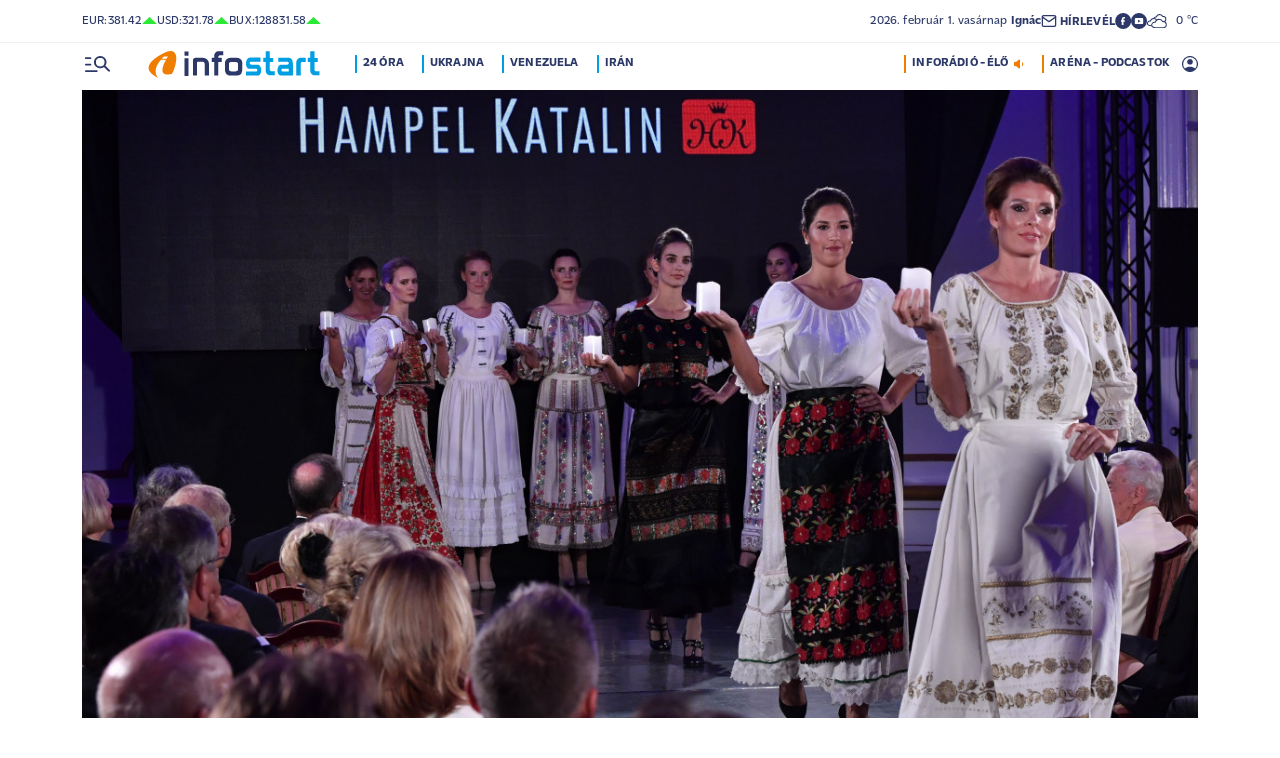

--- FILE ---
content_type: text/html; charset=UTF-8
request_url: https://infostart.hu/belfold/2021/11/08/kozel-ezer-covid-arvat-ert-el-eddig-a-regoczi-istvan-alapitvany
body_size: 124454
content:
<!DOCTYPE html>
<html lang="hu">
<head>
	<title>Közel ezer Covid-árvát ért el eddig a Regőczi István Alapítvány - Infostart.hu</title>
<meta http-equiv="X-UA-Compatible" content="IE=edge">
<meta name="viewport" content="width=device-width, initial-scale=1, shrink-to-fit=no">
<meta name="robots" content="max-image-preview:large">
<link rel="home" title="" href="/" id="homelink" />
<!-- InMobi Choice. Consent Manager Tag v3.0 (for TCF 2.2) -->
<script type="text/javascript" async=true>
(function() {
  var host = 'infostart.hu';
  var element = document.createElement('script');
  var firstScript = document.getElementsByTagName('script')[0];
  var url = 'https://cmp.inmobi.com'
    .concat('/choice/', '2CFJPrqDGZcGN', '/', host, '/choice.js?tag_version=V3');
  var uspTries = 0;
  var uspTriesLimit = 3;
  element.async = true;
  element.type = 'text/javascript';
  element.src = url;

  firstScript.parentNode.insertBefore(element, firstScript);

  function makeStub() {
    var TCF_LOCATOR_NAME = '__tcfapiLocator';
    var queue = [];
    var win = window;
    var cmpFrame;

    function addFrame() {
      var doc = win.document;
      var otherCMP = !!(win.frames[TCF_LOCATOR_NAME]);

      if (!otherCMP) {
        if (doc.body) {
          var iframe = doc.createElement('iframe');

          iframe.style.cssText = 'display:none';
          iframe.name = TCF_LOCATOR_NAME;
          doc.body.appendChild(iframe);
        } else {
          setTimeout(addFrame, 5);
        }
      }
      return !otherCMP;
    }

    function tcfAPIHandler() {
      var gdprApplies;
      var args = arguments;

      if (!args.length) {
        return queue;
      } else if (args[0] === 'setGdprApplies') {
        if (
          args.length > 3 &&
          args[2] === 2 &&
          typeof args[3] === 'boolean'
        ) {
          gdprApplies = args[3];
          if (typeof args[2] === 'function') {
            args[2]('set', true);
          }
        }
      } else if (args[0] === 'ping') {
        var retr = {
          gdprApplies: gdprApplies,
          cmpLoaded: false,
          cmpStatus: 'stub'
        };

        if (typeof args[2] === 'function') {
          args[2](retr);
        }
      } else {
        if(args[0] === 'init' && typeof args[3] === 'object') {
          args[3] = Object.assign(args[3], { tag_version: 'V3' });
        }
        queue.push(args);
      }
    }

    function postMessageEventHandler(event) {
      var msgIsString = typeof event.data === 'string';
      var json = {};

      try {
        if (msgIsString) {
          json = JSON.parse(event.data);
        } else {
          json = event.data;
        }
      } catch (ignore) {}

      var payload = json.__tcfapiCall;

      if (payload) {
        window.__tcfapi(
          payload.command,
          payload.version,
          function(retValue, success) {
            var returnMsg = {
              __tcfapiReturn: {
                returnValue: retValue,
                success: success,
                callId: payload.callId
              }
            };
            if (msgIsString) {
              returnMsg = JSON.stringify(returnMsg);
            }
            if (event && event.source && event.source.postMessage) {
              event.source.postMessage(returnMsg, '*');
            }
          },
          payload.parameter
        );
      }
    }

    while (win) {
      try {
        if (win.frames[TCF_LOCATOR_NAME]) {
          cmpFrame = win;
          break;
        }
      } catch (ignore) {}

      if (win === window.top) {
        break;
      }
      win = win.parent;
    }
    if (!cmpFrame) {
      addFrame();
      win.__tcfapi = tcfAPIHandler;
      win.addEventListener('message', postMessageEventHandler, false);
    }
  };

  makeStub();

  function makeGppStub() {
    const CMP_ID = 10;
    const SUPPORTED_APIS = [
      '2:tcfeuv2',
      '6:uspv1',
      '7:usnatv1',
      '8:usca',
      '9:usvav1',
      '10:uscov1',
      '11:usutv1',
      '12:usctv1'
    ];

    window.__gpp_addFrame = function (n) {
      if (!window.frames[n]) {
        if (document.body) {
          var i = document.createElement("iframe");
          i.style.cssText = "display:none";
          i.name = n;
          document.body.appendChild(i);
        } else {
          window.setTimeout(window.__gpp_addFrame, 10, n);
        }
      }
    };
    window.__gpp_stub = function () {
      var b = arguments;
      __gpp.queue = __gpp.queue || [];
      __gpp.events = __gpp.events || [];

      if (!b.length || (b.length == 1 && b[0] == "queue")) {
        return __gpp.queue;
      }

      if (b.length == 1 && b[0] == "events") {
        return __gpp.events;
      }

      var cmd = b[0];
      var clb = b.length > 1 ? b[1] : null;
      var par = b.length > 2 ? b[2] : null;
      if (cmd === "ping") {
        clb(
          {
            gppVersion: "1.1", // must be â€śVersion.Subversionâ€ť, current: â€ś1.1â€ť
            cmpStatus: "stub", // possible values: stub, loading, loaded, error
            cmpDisplayStatus: "hidden", // possible values: hidden, visible, disabled
            signalStatus: "not ready", // possible values: not ready, ready
            supportedAPIs: SUPPORTED_APIS, // list of supported APIs
            cmpId: CMP_ID, // IAB assigned CMP ID, may be 0 during stub/loading
            sectionList: [],
            applicableSections: [-1],
            gppString: "",
            parsedSections: {},
          },
          true
        );
      } else if (cmd === "addEventListener") {
        if (!("lastId" in __gpp)) {
          __gpp.lastId = 0;
        }
        __gpp.lastId++;
        var lnr = __gpp.lastId;
        __gpp.events.push({
          id: lnr,
          callback: clb,
          parameter: par,
        });
        clb(
          {
            eventName: "listenerRegistered",
            listenerId: lnr, // Registered ID of the listener
            data: true, // positive signal
            pingData: {
              gppVersion: "1.1", // must be â€śVersion.Subversionâ€ť, current: â€ś1.1â€ť
              cmpStatus: "stub", // possible values: stub, loading, loaded, error
              cmpDisplayStatus: "hidden", // possible values: hidden, visible, disabled
              signalStatus: "not ready", // possible values: not ready, ready
              supportedAPIs: SUPPORTED_APIS, // list of supported APIs
              cmpId: CMP_ID, // list of supported APIs
              sectionList: [],
              applicableSections: [-1],
              gppString: "",
              parsedSections: {},
            },
          },
          true
        );
      } else if (cmd === "removeEventListener") {
        var success = false;
        for (var i = 0; i < __gpp.events.length; i++) {
          if (__gpp.events[i].id == par) {
            __gpp.events.splice(i, 1);
            success = true;
            break;
          }
        }
        clb(
          {
            eventName: "listenerRemoved",
            listenerId: par, // Registered ID of the listener
            data: success, // status info
            pingData: {
              gppVersion: "1.1", // must be â€śVersion.Subversionâ€ť, current: â€ś1.1â€ť
              cmpStatus: "stub", // possible values: stub, loading, loaded, error
              cmpDisplayStatus: "hidden", // possible values: hidden, visible, disabled
              signalStatus: "not ready", // possible values: not ready, ready
              supportedAPIs: SUPPORTED_APIS, // list of supported APIs
              cmpId: CMP_ID, // CMP ID
              sectionList: [],
              applicableSections: [-1],
              gppString: "",
              parsedSections: {},
            },
          },
          true
        );
      } else if (cmd === "hasSection") {
        clb(false, true);
      } else if (cmd === "getSection" || cmd === "getField") {
        clb(null, true);
      }
      //queue all other commands
      else {
        __gpp.queue.push([].slice.apply(b));
      }
    };
    window.__gpp_msghandler = function (event) {
      var msgIsString = typeof event.data === "string";
      try {
        var json = msgIsString ? JSON.parse(event.data) : event.data;
      } catch (e) {
        var json = null;
      }
      if (typeof json === "object" && json !== null && "__gppCall" in json) {
        var i = json.__gppCall;
        window.__gpp(
          i.command,
          function (retValue, success) {
            var returnMsg = {
              __gppReturn: {
                returnValue: retValue,
                success: success,
                callId: i.callId,
              },
            };
            event.source.postMessage(msgIsString ? JSON.stringify(returnMsg) : returnMsg, "*");
          },
          "parameter" in i ? i.parameter : null,
          "version" in i ? i.version : "1.1"
        );
      }
    };
    if (!("__gpp" in window) || typeof window.__gpp !== "function") {
      window.__gpp = window.__gpp_stub;
      window.addEventListener("message", window.__gpp_msghandler, false);
      window.__gpp_addFrame("__gppLocator");
    }
  };

  makeGppStub();

  var uspStubFunction = function() {
    var arg = arguments;
    if (typeof window.__uspapi !== uspStubFunction) {
      setTimeout(function() {
        if (typeof window.__uspapi !== 'undefined') {
          window.__uspapi.apply(window.__uspapi, arg);
        }
      }, 500);
    }
  };

  var checkIfUspIsReady = function() {
    uspTries++;
    if (window.__uspapi === uspStubFunction && uspTries < uspTriesLimit) {
      console.warn('USP is not accessible');
    } else {
      clearInterval(uspInterval);
    }
  };

  if (typeof window.__uspapi === 'undefined') {
    window.__uspapi = uspStubFunction;
    var uspInterval = setInterval(checkIfUspIsReady, 6000);
  }
})();
</script>
<!-- End InMobi Choice. Consent Manager Tag v3.0 (for TCF 2.2) -->


<script type="application/bannerData" id="adData">
{"url":"/belfold/2021/11/08/kozel-ezer-covid-arvat-ert-el-eddig-a-regoczi-istvan-alapitvany","adult":"0","gSens":"0","pageType":"article","uid":485854,"keywords":["herczegh anita","koronavírus","árva","regőczi istván alapítvány"],"category":"Belföld","noads":false}
</script>
<script type="application/javascript" async="true">
var debugVersion=Date.now();const admeLocalQueryString=window.location.search,admeLocalUrlParams=new URLSearchParams(admeLocalQueryString),admeLocalDebug=admeLocalUrlParams.has("admeDebug"),admeUrl="https://link.adaptivemedia.hu/adme/extra/adme",admeLink=admeLocalDebug?admeUrl+".js?v="+debugVersion:admeUrl+".min.js",admeElement=document.createElement("script");admeElement.src=admeLink,document.head.appendChild(admeElement),admeElement.onload=()=>{console.log("adme.js loaded")},admeElement.onerror=()=>{console.log("adme.js cannot be loaded")};
</script>
<link rel="apple-touch-icon" sizes="57x57" href="https://infostart.hu/images/apple-icon-57x57.png">
<link rel="apple-touch-icon" sizes="60x60" href="https://infostart.hu/images/apple-icon-60x60.png">
<link rel="apple-touch-icon" sizes="72x72" href="https://infostart.hu/images/apple-icon-72x72.png">
<link rel="apple-touch-icon" sizes="76x76" href="https://infostart.hu/images/apple-icon-76x76.png">
<link rel="apple-touch-icon" sizes="114x114" href="https://infostart.hu/images/apple-icon-114x114.png">
<link rel="apple-touch-icon" sizes="120x120" href="https://infostart.hu/images/apple-icon-120x120.png">
<link rel="apple-touch-icon" sizes="144x144" href="https://infostart.hu/images/apple-icon-144x144.png">
<link rel="apple-touch-icon" sizes="152x152" href="https://infostart.hu/images/apple-icon-152x152.png">
<link rel="apple-touch-icon" sizes="180x180" href="https://infostart.hu/images/apple-icon-180x180.png">
<link rel="icon" type="image/png" sizes="192x192" href="https://infostart.hu/images/android-icon-192x192.png">
<link rel="icon" type="image/png" sizes="32x32" href="https://infostart.hu/images/favicon-32x32.png">
<link rel="icon" type="image/png" sizes="96x96" href="https://infostart.hu/images/favicon-96x96.png">
<link rel="icon" type="image/png" sizes="16x16" href="https://infostart.hu/images/favicon-16x16.png">
<link rel="manifest" href="https://infostart.hu/manifest.json">
<link rel="stylesheet" type="text/css" href="https://infostart.hu/assets/css/app.css?id=1e2e43da0d0e5e0b2faa31458393a134">
<link rel="stylesheet" type="text/css" href="https://infostart.hu/assets/css/mac.css?id=594afa665aefd9bbadcde745f2f3f651">
<script type="text/javascript" src="https://infostart.hu/assets/js/app.js?id=875d7677fba6b9a841863c49ea505e6b"></script>
<script type="text/javascript" src="https://infostart.hu/assets/js/ga.js"></script>

<script>
const MOBILE = 0;
</script>
<script>
	(function(i,s,o,g,r,a,m){i['GoogleAnalyticsObject']=r;i[r]=i[r]||function(){
	(i[r].q=i[r].q||[]).push(arguments)},i[r].l=1*new Date();a=s.createElement(o),
	m=s.getElementsByTagName(o)[0];a.async=1;a.src=g;m.parentNode.insertBefore(a,m)
	})(window,document,'script','//www.google-analytics.com/analytics.js','ga');
	ga('create', 'UA-3865566-1', 'auto');
	ga('require', 'displayfeatures');
	ga('send', 'pageview');
</script>
<!-- Facebook Pixel Code -->
<script>
!function(f,b,e,v,n,t,s)
{if(f.fbq)return;n=f.fbq=function(){n.callMethod?
n.callMethod.apply(n,arguments):n.queue.push(arguments)};
if(!f._fbq)f._fbq=n;n.push=n;n.loaded=!0;n.version='2.0';
n.queue=[];t=b.createElement(e);t.async=!0;
t.src=v;s=b.getElementsByTagName(e)[0];
s.parentNode.insertBefore(t,s)}(window,document,'script','https://connect.facebook.net/en_US/fbevents.js');
fbq('init', '243663703325457');
fbq('track', 'PageView');
</script>
<noscript><img height="1" width="1" src="https://www.facebook.com/tr?id=243663703325457&ev=PageView&noscript=1"/></noscript>
<!-- End Facebook Pixel Code -->
<script>
(function(d, s, id) {
	var js, fjs = d.getElementsByTagName(s)[0];
	if (d.getElementById(id)) return;
	js = d.createElement(s); js.id = id;
	js.src = "//connect.facebook.net/hu_HU/sdk.js#version=v2.0&xfbml=1&appId=";
	fjs.parentNode.insertBefore(js, fjs);
}(document, 'script', 'facebook-jssdk'));
</script>
<!-- (C)2000-2018 Gemius SA - gemiusAudience -->
<script type="text/javascript">
<!--//--><![CDATA[//><!--
var pp_gemius_identifier = 'd1Obwkc8SL.8R35q41ChLZXkDtxdMCbIw2RrJLYemUL.H7';
var pp_gemius_use_cmp = true;
var pp_gemius_cmp_timeout = Infinity;
// lines below shouldn't be edited
function gemius_pending(i) { window[i] = window[i] || function() {var x = window[i+'_pdata'] = window[i+'_pdata'] || []; x[x.length]=arguments;};};
gemius_pending('gemius_hit'); gemius_pending('gemius_event');
gemius_pending('pp_gemius_hit'); gemius_pending('pp_gemius_event');
(function(d,t) {try {var gt=d.createElement(t),s=d.getElementsByTagName(t)[0],l='http'+((location.protocol=='https:')?'s':''); gt.setAttribute('async','async');
gt.setAttribute('defer','defer'); gt.src=l+'://gahu.hit.gemius.pl/xgemius.js'; s.parentNode.insertBefore(gt,s);} catch (e) {}})(document,'script');
//--><!]]>
</script>
	<meta name="keywords" content="herczegh anita,koronavírus,árva,regőczi istván alapítvány">
		<meta name="description" content="Egyelőre egyszeri támogatást adnak, jövőre kezdik kialakítani a rendszeres segítségnyújtást.">
		<meta name="publish-date" content="2021-11-08" />
		<link rel="canonical" href="https://infostart.hu/belfold/2021/11/08/kozel-ezer-covid-arvat-ert-el-eddig-a-regoczi-istvan-alapitvany" />
		<link rel="amphtml" href="https://infostart.hu/belfold/2021/11/08/kozel-ezer-covid-arvat-ert-el-eddig-a-regoczi-istvan-alapitvany/amp" />
		<meta property="og:type" content="article" />
		<meta property="og:site_name" content="Infostart.hu" />
		<meta property="og:url" content="https://infostart.hu/belfold/2021/11/08/kozel-ezer-covid-arvat-ert-el-eddig-a-regoczi-istvan-alapitvany" />
		<meta property="og:title" content="Közel ezer Covid-árvát ért el eddig a Regőczi István Alapítvány" />
						<meta property="og:image" content="https://infostart.hu/images/site/articles/lead/2021/09/1632428757-hIQox2jC1_md.jpg" />
				<meta property="og:description" content="Egyelőre egyszeri támogatást adnak, jövőre kezdik kialakítani a rendszeres segítségnyújtást." />
		<meta name="twitter:site" content="@Inforadio_881">
		<meta name="twitter:title" content="Közel ezer Covid-árvát ért el eddig a Regőczi István Alapítvány">
		<meta name="twitter:description" content="Egyelőre egyszeri támogatást adnak, jövőre kezdik kialakítani a rendszeres segítségnyújtást.">
				<meta name="twitter:card" content="summary_large_image">
		<meta name="twitter:image" content="https://infostart.hu/images/site/articles/lead/2021/09/1632428757-hIQox2jC1_md.jpg">
				<script async src="//pahtfi.tech/c/infostart.hu.js"></script>
	<script type="application/ld+json">
			{
    "@context": "http://schema.org",
    "@type": "NewsArticle",
    "mainEntityOfPage": "https://infostart.hu/belfold/2021/11/08/kozel-ezer-covid-arvat-ert-el-eddig-a-regoczi-istvan-alapitvany",
    "headline": "Közel ezer Covid-árvát ért el eddig a Regőczi István Alapítvány",
    "datePublished": "2021-11-08T21:40:21+01:00",
    "dateModified": "2021-11-08T21:40:21+01:00",
    "description": "Egyelőre egyszeri támogatást adnak, jövőre kezdik kialakítani a rendszeres segítségnyújtást.",
    "sameAs": [
        "https://www.facebook.com/Infostart-InfoR%C3%A1di%C3%B3-118703541479581",
        "https://www.youtube.com/InfoR%C3%A1di%C3%B3-Infostart"
    ],
    "author": {
        "@type": "Organization",
        "name": "Infostart.hu"
    },
    "publisher": {
        "@type": "Organization",
        "name": "Infostart.hu",
        "logo": {
            "@type": "ImageObject",
            "url": "https://infostart.hu/images/logo320x180.png",
            "width": 320,
            "height": 180
        }
    },
    "image": "https://infostart.hu/images/site/articles/lead/2021/09/1632428757-hIQox2jC1_md.jpg"
}
		</script>
</head>
<body>

	<div class="d-block d-lg-none py-1 mobile-topline-wrapper">
<div class="container bg-white">
	<div class="row">
		<div class="col-12">
			<div class="d-flex justify-content-between align-items-center mobile-topline">
				<div class="flex-1">
					<a class="toptags hoverorange" href="https://infostart.hu/inforadio">ARÉNA - PODCASTOK</a>
				</div>
				<a class="toptags hoverorange" href="javascript:void(0);" title="Inforádió élő adás" data-live="1" data-playnum="1">
					<div class="d-flex align-items-center gap-1"></span> <span>INFORÁDIÓ - ÉLŐ</span> <span class="live-icon live-0"></div>
				</a>
			</div>
		</div>
	</div>
</div>
</div>
<style>.fb-image-default{width:200px;height:auto;display:none}</style>
<img src="https://infostart.hu/images/infostart1200.jpg" class="fb-image-default" alt="Infostart.hu">



<div class="upper-header d-none d-lg-flex">
	<div class="container">
		<div class="row">
			<div class="col-12">
				<div class="d-flex align-items-center justify-content-between pxl-12">
					<div class="d-flex header-deviza">
												<div class="d-flex header-deviza-inner align-items-center">
							<div class="deviza-name">eur: </div>
							<div class="deviza-value">381.42</div>
							<div class="deviza-arrow data-green"><svg xmlns="http://www.w3.org/2000/svg" viewBox="0 0 52.83 26.42"><path d="m26.42 0 26.41 26.42H0L26.42 0Z" fill="currentColor"/></svg></div>
						</div>
												<div class="d-flex header-deviza-inner align-items-center">
							<div class="deviza-name">usd: </div>
							<div class="deviza-value">321.78</div>
							<div class="deviza-arrow data-green"><svg xmlns="http://www.w3.org/2000/svg" viewBox="0 0 52.83 26.42"><path d="m26.42 0 26.41 26.42H0L26.42 0Z" fill="currentColor"/></svg></div>
						</div>
												<div class="d-flex header-deviza-inner align-items-center">
							<div class="deviza-name">bux: </div>
							<div class="deviza-value">128831.58</div>
							<div class="deviza-arrow data-green"><svg xmlns="http://www.w3.org/2000/svg" viewBox="0 0 52.83 26.42"><path d="m26.42 0 26.41 26.42H0L26.42 0Z" fill="currentColor"/></svg></div>
						</div>
											</div>
					<div class="d-flex align-items-center ms-auto position-relative lh-1" style="gap:1.6rem">
						<div>2026.&nbsp;február&nbsp;1.&nbsp;vasárnap <b class="weight-600">Ignác</b></div>
						<div><a class="weight-700" href="https://infostart.hu/user/profil"><svg aria-hidden="true" data-icon="envelope"  xmlns="http://www.w3.org/2000/svg" width="24" height="24" viewBox="0 0 24 24" fill="none" stroke="currentColor" stroke-width="2" stroke-linecap="round" stroke-linejoin="bevel"><path d="M4 4h16c1.1 0 2 .9 2 2v12c0 1.1-.9 2-2 2H4c-1.1 0-2-.9-2-2V6c0-1.1.9-2 2-2z"></path><polyline points="22,6 12,13 2,6"></polyline></svg> <span class="position-relative" style="top:1px">HÍRLEVÉL</span></a></div>
						<div class="d-flex" style="column-gap:10px">
							<a target="_blank" data-social="facebook" href="https://www.facebook.com/Infostart-InfoR%C3%A1di%C3%B3-118703541479581"><svg aria-hidden="true" data-icon="facebook" role="img" xmlns="http://www.w3.org/2000/svg" viewBox="0 0 52.79 52.79"><defs><clipPath id="a"><path fill="none" d="M19.8 13.56H33v26.39H19.8z"/></clipPath></defs><path data-hover="1" d="M26.4 0a26.4 26.4 0 1 1 0 52.79A26.4 26.4 0 0 1 26.4 0Z" fill="#2c3868"/><g><g clip-path="url(#a)"><path d="M33 13.2h-3.97a6.6 6.6 0 0 0-6.6 6.6v3.96h-3.95v5.27h3.96V39.6h5.27V29.03h3.96L33 23.76h-5.28V19.8c0-.73.6-1.32 1.32-1.32H33V13.2Z" fill="#fff"/></g></g></svg></a>
							<a target="_blank" data-social="youtube" href="https://www.youtube.com/InfoR%C3%A1di%C3%B3-Infostart"><svg aria-hidden="true" data-icon="youtube" role="img" xmlns="http://www.w3.org/2000/svg" viewBox="0 0 52.83 52.83"><defs><clipPath id="yt"><path fill="none" d="M11.41 16.24h30.01v21.09H11.41z"/></clipPath></defs><circle data-hover="1" cx="26.42" cy="26.42" r="26.42" fill="#2c3868"/><g><g clip-path="url(#yt)"><path d="M40.8 19.54a3.8 3.8 0 0 0-2.65-2.73c-3.9-.42-7.82-.61-11.73-.57-3.92-.05-7.84.16-11.74.63a3.8 3.8 0 0 0-2.64 2.72c-.43 2.38-.64 4.8-.63 7.22-.02 2.43.2 4.86.63 7.26a3.8 3.8 0 0 0 2.64 2.62c3.9.46 7.8.67 11.73.62 3.92.05 7.84-.16 11.73-.62a3.8 3.8 0 0 0 2.64-2.73c.43-2.36.64-4.76.64-7.15a39.5 39.5 0 0 0-.63-7.27M23.35 31.27v-8.92l7.84 4.46-7.84 4.46Z" fill="#ffffff"/></g></g></svg></a>
						</div>
													<div>
								<a href="/idojaras"><img src="/images/weather/night/6.svg" title="borult" width="20"> &nbsp; 0 &deg;C</a>
							</div>
											</div>
				</div>
			</div>
		</div>
	</div>
</div>
<div class="scroll-watcher"></div>
<header class="site-header">
	<div class="container">
		<div class="row">
			<div class="col-12 position-relative">

				<div class="d-flex align-items-center justify-content-between py-2">
					<div class="d-flex align-items-center flex-1">
						<div class="hambi"><svg class="site-icons" aria-hidden="true" style="margin-left:3px" data-icon="hamburger" xmlns="http://www.w3.org/2000/svg"  height="16.8" width="25.46" viewBox="0 0 80.12 52.85"><path d="M3.05 10.16a3.05 3.05 0 1 1 0-6.09h14.23a3.05 3.05 0 1 1 0 6.1H3.05Zm0 21.34a3.04 3.04 0 1 1 0-6.09h14.23a3.05 3.05 0 1 1 0 6.1H3.05ZM74.9 50.71 60.78 36.59a19.3 19.3 0 0 1-11.98 4.07 20.29 20.29 0 0 1-20.32-20.27v-.06A20.28 20.28 0 0 1 48.73 0h.05A20.29 20.29 0 0 1 69.1 20.27v.06a19.3 19.3 0 0 1-4.07 11.98l14.12 14.12a3.02 3.02 0 1 1-4.14 4.4l-.13-.13ZM48.79 34.56a14.23 14.23 0 0 0 .01-28.45 14.23 14.23 0 0 0-.01 28.45ZM3.05 52.85a3.05 3.05 0 1 1 0-6.1h34.56a3.05 3.05 0 1 1 0 6.1H3.05Z" fill="#2c3868"/></svg></div>
						<div class="site-header-imgholder d-flex">
							<a class="d-block mx-auto mx-sm-0" href="/">
								<img src="/images/infostart_logo.svg" alt="infostart.hu" class="img-fluid site-logo">
							</a>
						</div>
						<div class="flex-1 ms-4 ps-2 d-none d-lg-flex lh-1">
							<a class="toptags hoverblue ga_analyticsclick" rel="24 óra:/24ora|Toptags" href="/24ora">24 óra</a>
		<a class="toptags hoverblue ga_analyticsclick" rel="Ukrajna:ukrajna|Toptags" href="/cimke/ukrajna">Ukrajna</a>
		<a class="toptags hoverblue ga_analyticsclick" rel="Venezuela:venezuela|Toptags" href="/cimke/venezuela">Venezuela</a>
		<a class="toptags hoverblue ga_analyticsclick" rel="Irán:irán|Toptags" href="/cimke/irán">Irán</a>
						</div>
					</div>
					<div class="site-header-right align-items-center justify-content-end d-flex position-relative lh-1" style="">
						<a class="toptags hoverorange d-none d-lg-inline pe-0" href="javascript:void(0);" title="Inforádió élő adás" data-live="1" data-playnum="1">
							<div class="d-flex align-items-center gap-1"><span>INFORÁDIÓ - ÉLŐ</span> <span class="live-icon live-0"></span></div>
						</a>
						<a class="toptags hoverorange d-none d-lg-inline" href="https://infostart.hu/inforadio">ARÉNA - PODCASTOK</a>

						<div data-usericon="0"><svg aria-hidden="true" data-icon="user" xmlns="http://www.w3.org/2000/svg" width="16" height="16" viewBox="0 0 52.84 52.85"><path d="M9.38 41.28a38.25 38.25 0 0 1 8.25-4.46 24.42 24.42 0 0 1 8.79-1.55c3.01-.02 6 .51 8.82 1.55a37.46 37.46 0 0 1 8.29 4.46c1.8-2.13 3.2-4.57 4.13-7.2a23.97 23.97 0 0 0 1.22-7.65A22 22 0 0 0 27.34 3.97h-.91A22.02 22.02 0 0 0 3.96 25.52v.91c-.01 2.6.41 5.19 1.25 7.65a23.91 23.91 0 0 0 4.17 7.2ZM26.42 28.4a8.91 8.91 0 0 1-9.05-8.77v-.27a8.91 8.91 0 0 1 8.77-9.05h.27a8.91 8.91 0 0 1 9.05 8.77v.27a8.91 8.91 0 0 1-8.77 9.05h-.27Zm0 24.44c-3.52.02-7.01-.69-10.24-2.08a26.61 26.61 0 0 1-14.1-14.1 26.35 26.35 0 0 1 14.1-34.58 26.35 26.35 0 0 1 20.51 0 26.8 26.8 0 0 1 14.07 14.07 26.35 26.35 0 0 1 0 20.51 26.73 26.73 0 0 1-14.07 14.1 25.53 25.53 0 0 1-10.27 2.09Z" fill="currentColor" data-hover="1"/></svg></div>
						<div data-drop="usermenu" class="p-3">
							<div class="mb-4">
								<img src="/images/infostart_logo.svg" alt="infostart.hu" class="img-fluid site-logo smaller">
							</div>
							<div class="py-2 bg-white d-flex flex-column pxl-14 weight-500">
																						<div class="d-flex justify-content-between align-items-center">
									<div><a class="btn-default inverse" href="https://infostart.hu/user/login">Belépés</a></div>
									<div><a class="" href="https://infostart.hu/user/password/reset">Elfelejtett jelszó</a></div>
								</div>
								<div class="border my-4"></div>

								<div><a class="btn-wide" href="https://infostart.hu/user/register">Regisztráció</a></div>
														</div>
						</div>
					</div>
				</div>
				<aside class="mainmenu">
		<div class="position-relative d-flex flex-column justify-content-between h-100">
			<div class="flex-1">


			<div class="d-flex justify-content-between">
				<div class="flex-1 mb-4 mt-2">
						<form action="https://infostart.hu/search" name="sitesearchForm">
							<input type="hidden" name="target" value="hirek">
							<div class="d-flex search-target">
								<span class="tabs lsp active" data-target="hirek">HÍREK</span>
								<span class="tabs lsp" data-target="arena">ARÉNA</span>
								<span class="tabs lsp" data-target="magazin">MAGAZIN</span>
							</div>
							<input type="text" name="q" class="site-search text-dark-blue" value="" maxlength="255" placeholder="Keresés">
						</form>
				</div>

				<div class="mt-2 mb-4 position-relative" style="width:70px">
				<div class="sitemenu-close"><svg aria-hidden="true" data-icon="close" xmlns="http://www.w3.org/2000/svg" width="24" height="24" viewBox="0 0 24 24" fill="none" stroke="currentColor" stroke-width="1.5" stroke-linecap="round" stroke-linejoin="round"><line x1="18" y1="6" x2="6" y2="18"></line><line x1="6" y1="6" x2="18" y2="18"></line></svg></div>
					
				</div>
			</div>
			<div class="d-flex flex-column flex-lg-row justify-content-between menu-cols">
				<div class="d-flex flex-column flex-md-row justify-content-between menu-cols-1-2">
					<div class="menu-cols-1-2-1">
						<div class="pxl-13 lsp weight-700 menu-col-title"><span>ROVATOK</span></div>
						<div class="mt-4 d-flex flex-column flex-sm-row flex-md-column justify-content-between">
							<div class="flex-2">
																
								<div class="my-2"><a class="text-uppercase text-nowrap pxl-18 lsp weight-700" href="/tudositoink">Tudósítóink </a></div>
																
								<div class="my-2"><a class="text-uppercase text-nowrap pxl-18 lsp weight-700" href="/interju">Interjú </a></div>
																
								<div class="my-2"><a class="text-uppercase text-nowrap pxl-18 lsp weight-700" href="/belfold">Belföld </a></div>
																
								<div class="my-2"><a class="text-uppercase text-nowrap pxl-18 lsp weight-700" href="/kulfold">Külföld </a></div>
																
								<div class="my-2"><a class="text-uppercase text-nowrap pxl-18 lsp weight-700" href="/gazdasag">Gazdaság </a></div>
																
								<div class="my-0"><a class="text-uppercase text-nowrap pxl-18 lsp weight-700" href="/tudomany">Tudomány </a></div>
																<div class="my-0 my-sm-2 d-none d-sm-block d-md-none"><a class="text-uppercase text-nowrap pxl-18 lsp weight-700" href="https://infostart.hu/video">Videók</a></div>
							</div>
							<div class="flex-1">
																<div class="my-2"><a class="text-uppercase text-nowrap pxl-18 lsp weight-700" href="/kultura">Kultúra </a></div>
																<div class="my-2"><a class="text-uppercase text-nowrap pxl-18 lsp weight-700" href="/sport">Sport </a></div>
																<div class="my-2"><a class="text-uppercase text-nowrap pxl-18 lsp weight-700" href="/eletmod">Életmód </a></div>
																<div class="my-2"><a class="text-uppercase text-nowrap pxl-18 lsp weight-700" href="/auto">Autó </a></div>
																<div class="my-2"><a class="text-uppercase text-nowrap pxl-18 lsp weight-700" href="/24ora">24 óra </a></div>
																<div class="my-2"><a class="text-uppercase text-nowrap pxl-18 lsp weight-700" href="/napinfo">Napinfo </a></div>
																<div class="my-2"><a class="text-uppercase text-nowrap pxl-18 lsp weight-700" href="https://infostart.hu/infoaudio">Audió </a></div>
								<div class="my-2 d-block d-sm-none d-md-block"><a class="text-uppercase text-nowrap pxl-18 lsp weight-700" href="https://infostart.hu/video">Videók </a></div>
							</div>
						</div>
					</div>
					<div class="menu-cols-1-2-2 mt-3 mt-md-0">
						<a href="https://infostart.hu/inforadio" class="pxl-13 lsp weight-700 menu-col-title"><span>ARÉNA</span></a>
							<div class="mt-4">
								<div class="d-flex flex-column">
																										<a href="https://infostart.hu/arena/2026/01/30/gyulay-zsolt-a-hungaroring-sport-zrt-elnok-vezerigazgatoja-a-magyar-olimpiai-bizottsag-elnoke" class=" pb-3 d-block border-bottom">
									<div class="d-flex menu-arena-item">
										<div style="flex-basis:80px;">
											<div class="asp1-1" style="width:67px;height:67px" ><img src="https://infostart.hu/images/site/arena/2022/02/1645116306-lgZc4979F_md.jpg"></div>
										</div>
										<div class="pxl-13 flex-1">
											<div class="text-lite-blue">2026.01.30 18:00</div>
											<div class="pxl-16">Gyulay Zsolt, a Hungaroring Sport Zrt. elnök-vezérigazgatója, a Magyar Olimpiai Bizottság elnöke</div>
										</div>
									</div>
									</a>
																										<a href="https://infostart.hu/arena/2026/01/29/magyarics-tamas-kulpolitikai-szakerto-az-eotvos-lorand-tudomanyegyetem-emeritus-professzora" class="py-3 d-block border-bottom">
									<div class="d-flex menu-arena-item">
										<div style="flex-basis:80px;">
											<div class="asp1-1" style="width:67px;height:67px" ><img src="https://infostart.hu/images/site/arena/2018/05/1526561032-IaxbnzseG_md.jpg"></div>
										</div>
										<div class="pxl-13 flex-1">
											<div class="text-lite-blue">2026.01.29 18:00</div>
											<div class="pxl-16">Magyarics Tamás, külpolitikai szakértő, az Eötvös Loránd Tudományegyetem emeritus professzora</div>
										</div>
									</div>
									</a>
																										<a href="https://infostart.hu/arena/2026/01/28/varga-zsolt-a-ferfi-vizilabda-valogatott-szovetsegi-kapitanya" class="py-3 d-block border-bottom">
									<div class="d-flex menu-arena-item">
										<div style="flex-basis:80px;">
											<div class="asp1-1" style="width:67px;height:67px" ><img src="https://infostart.hu/images/site/arena/2022/09/1663054354-aeegu3MJH_md.jpg"></div>
										</div>
										<div class="pxl-13 flex-1">
											<div class="text-lite-blue">2026.01.28 18:00</div>
											<div class="pxl-16">Varga Zsolt, a férfi vízilabda-válogatott szövetségi kapitánya</div>
										</div>
									</div>
									</a>
																										<a href="https://infostart.hu/arena/2026/01/27/hegyi-zsolt-a-mav-csoport-vezerigazgatoja" class="py-3 d-block border-bottom">
									<div class="d-flex menu-arena-item">
										<div style="flex-basis:80px;">
											<div class="asp1-1" style="width:67px;height:67px" ><img src="https://infostart.hu/images/site/arena/2025/05/1748331683-gNLuumlGu_md.jpg"></div>
										</div>
										<div class="pxl-13 flex-1">
											<div class="text-lite-blue">2026.01.27 18:00</div>
											<div class="pxl-16">Hegyi Zsolt, a MÁV-csoport vezérigazgatója</div>
										</div>
									</div>
									</a>
																										<a href="https://infostart.hu/arena/2026/01/26/resperger-istvan-ezredes-a-magyar-agrar-es-elettudomanyi-egyetem-szent-istvan-biztonsagkutato-kozpont-igazgatoja" class="py-3 d-block">
									<div class="d-flex menu-arena-item">
										<div style="flex-basis:80px;">
											<div class="asp1-1" style="width:67px;height:67px" ><img src="https://infostart.hu/images/site/arena/2022/06/1656574235-MVcesUtIp_md.jpg"></div>
										</div>
										<div class="pxl-13 flex-1">
											<div class="text-lite-blue">2026.01.26 18:00</div>
											<div class="pxl-16">Resperger István, ezredes, a Magyar Agrár- és Élettudományi Egyetem Szent-István Biztonságkutató Központ igazgatója</div>
										</div>
									</div>
									</a>
																</div>
							</div>
					</div>
				</div>
				<div class="menu-cols-2 mt-3 mt-md-0">
					<a href="https://infostart.hu/inforadio" class="pxl-13 lsp weight-700 menu-col-title"><span>INFORÁDIÓ</span></a>
						<div class="mt-4">
							<div class="magazin-tiles">
																<div class="asp1-1" title="Üzleti reggeli magazin">
									
									<a href="/inforadio/uzleti-reggeli-magazin"><img src="/images/podcasts/th/pod28.png" class="brightness"></a>
								</div>
																<div class="asp1-1" title="Családi hét">
									
									<a href="/inforadio/csaladi-het"><img src="/images/podcasts/th/pod6.png" class="brightness"></a>
								</div>
																<div class="asp1-1" title="Szigma – a holnap világa">
									
									<a href="/inforadio/szigma-a-holnap-vilaga"><img src="/images/podcasts/th/pod63.png" class="brightness"></a>
								</div>
																<div class="asp1-1" title="Fővárosi mozaik">
									
									<a href="/inforadio/fovarosi-mozaik"><img src="/images/podcasts/th/pod11.png" class="brightness"></a>
								</div>
																<div class="asp1-1" title="Energiavilág">
									
									<a href="/inforadio/energiavilag"><img src="/images/podcasts/th/pod8.png" class="brightness"></a>
								</div>
																<div class="asp1-1" title="Katedra">
									
									<a href="/inforadio/katedra"><img src="/images/podcasts/th/pod15.png" class="brightness"></a>
								</div>
																<div class="asp1-1" title="Pólópercek">
									
									<a href="/inforadio/polopercek"><img src="/images/podcasts/th/pod24.png" class="brightness"></a>
								</div>
																<div class="asp1-1" title="EP-percek">
									
									<a href="/inforadio/ep-percek"><img src="/images/podcasts/th/pod10.png" class="brightness"></a>
								</div>
																<div class="asp1-1" title="Trendfigyelő">
									
									<a href="/inforadio/trendfigyelo"><img src="/images/podcasts/th/pod77.png" class="brightness"></a>
								</div>
																<div class="asp1-1" title="GeoTrendek">
									
									<a href="/inforadio/geotrendek"><img src="/images/podcasts/th/pod73.png" class="brightness"></a>
								</div>
																<div class="asp1-1" title="Vegyesúszás">
									
									<a href="/inforadio/vegyesuszas"><img src="/images/podcasts/th/pod30.png" class="brightness"></a>
								</div>
																<div class="asp1-1" title="Párbeszéd a gazdaságról">
									
									<a href="/inforadio/parbeszed-a-gazdasagrol"><img src="/images/podcasts/th/pod67.png" class="brightness"></a>
								</div>
																<div class="asp1-1" title="Kultúr Percek">
									
									<a href="/inforadio/kultur-percek"><img src="/images/podcasts/th/pod18.png" class="brightness"></a>
								</div>
																<div class="asp1-1" title="Könyvpercek">
									
									<a href="/inforadio/konyvpercek"><img src="/images/podcasts/th/pod16.png" class="brightness"></a>
								</div>
																<div class="asp1-1" title="Világtükör">
									
									<a href="/inforadio/vilagtukor"><img src="/images/podcasts/th/pod32.png" class="brightness"></a>
								</div>
																<div class="asp1-1" title="Világszám">
									
									<a href="/inforadio/vilagszam"><img src="/images/podcasts/th/pod31.png" class="brightness"></a>
								</div>
																<div class="asp1-1" title="Hetes">
									
									<a href="/inforadio/hetes"><img src="/images/podcasts/th/pod64.png" class="brightness"></a>
								</div>
																<div class="asp1-1" title="Ötkarika">
									
									<a href="/inforadio/otkarika"><img src="/images/podcasts/th/pod21.png" class="brightness"></a>
								</div>
																<div class="asp1-1" title="Paragrafus">
									
									<a href="/inforadio/paragrafus"><img src="/images/podcasts/th/pod22.png" class="brightness"></a>
								</div>
																<div class="asp1-1" title="Adóinfó">
									
									<a href="/inforadio/adoinfo"><img src="/images/podcasts/th/pod1.png" class="brightness"></a>
								</div>
															</div>
						</div>
				</div>
			</div>

			</div>
			
		</div>
	</aside>
			</div>
		</div>
	</div>
	</header>	<main class="slotFullContainer">
		<div class="container top-container">
		<div class="row mb-4">
					<div class="col-12 main-image">
				<picture class="asp16-9">
					<source srcset="/images/site/articles/lead/2021/09/1632428757-hIQox2jC1_sm.jpg" media="(max-width: 980px)" type="image/jpeg">
					<img src="/images/site/articles/lead/2021/09/1632428757-hIQox2jC1_md.jpg" alt="Hampel Katalin divattervező kollekciója a Covid-árvák megsegítéséért tartott adománygyűjtő jótékonysági est divatbemutatóján a Stefánia Palota - Honvéd Kulturális Központban, Budapesten 2021. szeptember 23-án. A divatbemutatón a ruhakollekciók licitálásából befolyó teljes összeget a Regőczi István Alapítvány számára utalják át." class="img-fluid" width="1224" height="688">
				</picture>
								<div class="coverimage">Nyitókép: Máthé Zoltán</div>
							</div>
				</div>
		<div class="row">
			<div class="col-lg-8 slotDoubleColumn">
				<h1 class="article-title">Közel ezer Covid-árvát ért el eddig a Regőczi István Alapítvány</h1>
				<div class="article-meta">
					<div class="d-flex flex-column flex-md-row align-items-start align-items-md-center gap-2">
						<div class="text-uppercase weight-600">
														<a href="mailto:info@inforadio.hu?subject=https://infostart.hu/belfold/2021/11/08/kozel-ezer-covid-arvat-ert-el-eddig-a-regoczi-istvan-alapitvany">Infostart / MTI</a>
													</div>
						<div>
							<time datetime="2021-11-08T21:40:21+01:00"><span class="d-none d-md-inline"> - &nbsp;</span>2021. november 8. 21:40</time>
						</div>
					</div>
					<div class="mt-3 mt-lg-0">
						<div class="article-soc">
<span class="soc" title="Megosztás" data-place="up" data-url="https://infostart.hu/belfold/2021/11/08/kozel-ezer-covid-arvat-ert-el-eddig-a-regoczi-istvan-alapitvany" data-title="Közel ezer Covid-árvát ért el eddig a Regőczi István Alapítvány" style="display:none"><svg xmlns="http://www.w3.org/2000/svg" role="img" data-icon="mobile-share" aria-hidden="true" viewBox="0 0 448 512"><path d="M400 32H48C21.49 32 0 53.49 0 80v352c0 26.51 21.49 48 48 48h352c26.51 0 48-21.49 48-48V80c0-26.51-21.49-48-48-48Z" fill="currentColor"/><g fill="#fff"><path d="M-440.875-103.75c-2.468 0-4.5 2.032-4.5 4.5s2.032 4.5 4.5 4.5 4.5-2.032 4.5-4.5-2.032-4.5-4.5-4.5zm0 3c.846 0 1.5.654 1.5 1.5s-.654 1.5-1.5 1.5-1.5-.654-1.5-1.5.654-1.5 1.5-1.5zM-452.875-96.75c-2.468 0-4.5 2.032-4.5 4.5s2.032 4.5 4.5 4.5 4.5-2.032 4.5-4.5-2.032-4.5-4.5-4.5zm0 3c.846 0 1.5.654 1.5 1.5s-.654 1.5-1.5 1.5-1.5-.654-1.5-1.5.654-1.5 1.5-1.5zM-440.875-89.75c-2.468 0-4.5 2.032-4.5 4.5s2.032 4.5 4.5 4.5 4.5-2.032 4.5-4.5-2.032-4.5-4.5-4.5zm0 3c.846 0 1.5.654 1.5 1.5s-.654 1.5-1.5 1.5-1.5-.654-1.5-1.5.654-1.5 1.5-1.5z" overflow="visible" transform="matrix(14.58696 0 0 14.58696 6732.084 1599.647)"/><path d="M-450.24-92.25a1.5 1.5 0 0 0-.801 2.807l6.83 3.978a1.5 1.5 0 1 0 1.512-2.592l-6.83-3.978a1.5 1.5 0 0 0-.711-.215z" overflow="visible" transform="matrix(14.58696 0 0 14.58696 6732.084 1599.647)"/><path d="M-443.406-99.25a1.5 1.5 0 0 0-.815.215l-6.82 3.98a1.5 1.5 0 1 0 1.512 2.59l6.82-3.98a1.5 1.5 0 0 0-.697-2.805z" overflow="visible" transform="matrix(14.58696 0 0 14.58696 6732.084 1599.647)"/></g></svg></span>
<a class="soc" title="Megosztás Facebookon" href="https://www.facebook.com/sharer/sharer.php?u=https%3A%2F%2Finfostart.hu%2Fbelfold%2F2021%2F11%2F08%2Fkozel-ezer-covid-arvat-ert-el-eddig-a-regoczi-istvan-alapitvany" target="_blank"><svg aria-hidden="true" data-icon="facebook" role="img" xmlns="http://www.w3.org/2000/svg" viewBox="0 0 448 512"><path fill="currentColor" d="M448 80v352c0 26.5-21.5 48-48 48h-85.3V302.8h60.6l8.7-67.6h-69.3V192c0-19.6 5.4-32.9 33.5-32.9H384V98.7c-6.2-.8-27.4-2.7-52.2-2.7-51.6 0-87 31.5-87 89.4v49.9H184v67.6h60.9V480H48c-26.5 0-48-21.5-48-48V80c0-26.5 21.5-48 48-48h352c26.5 0 48 21.5 48 48z"></path></svg></a>
<a class="soc" title="Megosztás Twitteren" href="https://twitter.com/share?lang=hu&text=K%C3%B6zel+ezer+Covid-%C3%A1rv%C3%A1t+%C3%A9rt+el+eddig+a+Reg%C5%91czi+Istv%C3%A1n+Alap%C3%ADtv%C3%A1ny&url=https%3A%2F%2Finfostart.hu%2Fbelfold%2F2021%2F11%2F08%2Fkozel-ezer-covid-arvat-ert-el-eddig-a-regoczi-istvan-alapitvany" target="_blank"><svg aria-hidden="true" data-icon="twitter" role="img" xmlns="http://www.w3.org/2000/svg" viewBox="0 0 448 512"><path fill="currentColor" d="M400 32H48C21.5 32 0 53.5 0 80v352c0 26.5 21.5 48 48 48h352c26.5 0 48-21.5 48-48V80c0-26.5-21.5-48-48-48zm-48.9 158.8c.2 2.8.2 5.7.2 8.5 0 86.7-66 186.6-186.6 186.6-37.2 0-71.7-10.8-100.7-29.4 5.3.6 10.4.8 15.8.8 30.7 0 58.9-10.4 81.4-28-28.8-.6-53-19.5-61.3-45.5 10.1 1.5 19.2 1.5 29.6-1.2-30-6.1-52.5-32.5-52.5-64.4v-.8c8.7 4.9 18.9 7.9 29.6 8.3a65.447 65.447 0 0 1-29.2-54.6c0-12.2 3.2-23.4 8.9-33.1 32.3 39.8 80.8 65.8 135.2 68.6-9.3-44.5 24-80.6 64-80.6 18.9 0 35.9 7.9 47.9 20.7 14.8-2.8 29-8.3 41.6-15.8-4.9 15.2-15.2 28-28.8 36.1 13.2-1.4 26-5.1 37.8-10.2-8.9 13.1-20.1 24.7-32.9 34z"></path></svg></a>
<a class="soc" title="Elküldés" href="mailto:?subject=K%C3%B6zel+ezer+Covid-%C3%A1rv%C3%A1t+%C3%A9rt+el+eddig+a+Reg%C5%91czi+Istv%C3%A1n+Alap%C3%ADtv%C3%A1ny&body=https%3A%2F%2Finfostart.hu%2Fbelfold%2F2021%2F11%2F08%2Fkozel-ezer-covid-arvat-ert-el-eddig-a-regoczi-istvan-alapitvany" target="_blank"><svg aria-hidden="true" data-prefix="fas" data-icon="mail" role="img" xmlns="http://www.w3.org/2000/svg" viewBox="0 0 448 512"><path fill="currentColor" d="M400 32H48C21.49 32 0 53.49 0 80v352c0 26.51 21.49 48 48 48h352c26.51 0 48-21.49 48-48V80c0-26.51-21.49-48-48-48zM178.117 262.104C87.429 196.287 88.353 196.121 64 177.167V152c0-13.255 10.745-24 24-24h272c13.255 0 24 10.745 24 24v25.167c-24.371 18.969-23.434 19.124-114.117 84.938-10.5 7.655-31.392 26.12-45.883 25.894-14.503.218-35.367-18.227-45.883-25.895zM384 217.775V360c0 13.255-10.745 24-24 24H88c-13.255 0-24-10.745-24-24V217.775c13.958 10.794 33.329 25.236 95.303 70.214 14.162 10.341 37.975 32.145 64.694 32.01 26.887.134 51.037-22.041 64.72-32.025 61.958-44.965 81.325-59.406 95.283-70.199z"></path></svg></a>
</div>
<script>
	if(MOBILE) {
		$(".article-soc span[data-url]").show().on('click', function() {
			if (navigator.share) {
				navigator.share({
					title: document.title,
					url: document.location.href
				})
				.then(() => {console.log('Link megosztva');})
				.catch(console.error);
			} else {

			}
		});
	}
</script>					</div>
				</div>

				
				
				<h2 class="article-lead">Egyelőre egyszeri támogatást adnak, jövőre kezdik kialakítani a rendszeres segítségnyújtást.</h2>

				<div class="article slotArticle">
					
					
					<div class="article-content">
						<p>Kilencszázharminc olyan gyerekkel vette fel a kapcsolatot a Regőczi István Alapítvány, aki a koronavírus-járvány miatt árván vagy félárván maradt – közölte az alapítvány kuratóriumi elnöke Kecskeméten, a Magyar Máltai Szeretetszolgálat Komplex Hajléktalanellátó és Rehabilitációs Központjában.</p>
<p>Herczegh Anita, az államfő felesége elmondta: az alapítvány országosan 629 gyereket támogatott 140 millió forint értékben, további 65 gyerek esetében pedig a közelmúltban állapították meg a segély mértékét, összesen mintegy 12 millió forintot.</p>
<blockquote>A támogatás egyszeri, nagyjából 200 ezer forintos gyorssegélyt jelent, a hosszú távú, havi rendszeres ellátás, valamint a jogi és pszichológiai segítségnyújtás rendszerét 2022-től alakítják ki</blockquote>
<p>– tette hozzá.</p>
<p>Az államfő felesége elmondta: az alapítvány Bács-Kiskun, Békés és Csongrád-Csanád megyében 46 család, összesen 93 gyerek megsegítésről döntött több mint 18 millió forint értékben. További 6 család és 11 gyerek igényének elbírálása folyamatban van.</p>
<p>A Regőczi István Alapítvány kuratóriumi elnöke országjáró körutat kezdett, hogy mind a hét régióban találkozhasson az érintett családok mellett a kormányhivatalok, az önkormányzatok és a karitatív szervezetek munkatársaival, akik szintén a nehéz helyzetbe került gyerekek gondjainak enyhítésén dolgoznak.</p>
<p>Simon Attila István, az Emberi Erőforrások Minisztériumának szociális ügyekért felelős helyettes államtitkára szerint a Regőczi István Alapítvány tevékenysége "a nemzeti összefogás, a felelősségvállalás példaértékű mintája".</p>
<p>Almási Győző, a Miniszterelnökség hatósági ügyekért felelős helyettes államtitkára kiemelte: az alapítvány személyre szabottan tudja a Covid-árvák anyagi támogatásán túl a gyermekek hosszú távú és hatékony segítését ellátni.</p>
<p>Áder János köztársasági elnök és felesége 2021-ben hozta létre a Regőczi István Alapítványt azzal a céllal, hogy hosszú távú és személyre szabott gondoskodást biztosítson azoknak a gyermekeknek, akik a világjárvány idején elvesztették egyik vagy mindkét szülőjüket.</p>
						
					</div>

					
					<script type="application/ld+json">
{
	"@context": "http://schema.org",
	 "@type": "BreadcrumbList",
	 "itemListElement": [{
			"@type": "ListItem",
			"position": 1,
			"item": {
				"@id": "https://infostart.hu",
				"name": "Infostart"
			}
		}, {
			"@type": "ListItem",
			"position": 2,
			"item": {
				"@id": "https://infostart.hu/belfold",
				"name": "Belföld"
			}
		}
	]
}
</script>
<div class="breadcrumb">
	<h3>
		<a href="/">Kezdőlap</a>&nbsp;&nbsp;<svg xmlns="http://www.w3.org/2000/svg" viewBox="0 0 30.66 48.04" width="5" height="10"><path fill="#2c3868" d="M6.64 48.04 0 41.4l17.38-17.38L0 6.64 6.64 0l24.02 24.02L6.64 48.04z" /></svg>&nbsp;&nbsp;<a href="https://infostart.hu/belfold">Belföld</a>&nbsp;&nbsp;<svg xmlns="http://www.w3.org/2000/svg" viewBox="0 0 30.66 48.04" width="5" height="10"><path fill="#2c3868" d="M6.64 48.04 0 41.4l17.38-17.38L0 6.64 6.64 0l24.02 24.02L6.64 48.04z" /></svg>&nbsp;&nbsp;<span>Közel ezer Covid-árvát ért el eddig a Regőczi István Alapítvány</span>
	</h3>
</div>

										<div class="d-flex gap-2 flex-wrap mb-4" data-block="article-tags">
												<h4 class="tag-item"><a class="tag" href="/cimke/herczegh+anita">herczegh anita</a></h4>
												<h4 class="tag-item"><a class="tag" href="/cimke/koronavírus">koronavírus</a></h4>
												<h4 class="tag-item"><a class="tag" href="/cimke/árva">árva</a></h4>
												<h4 class="tag-item"><a class="tag" href="/cimke/regőczi+istván+alapítvány">regőczi istván alapítvány</a></h4>
											</div>
					
										
					<div data-block="money-widget">
						<style>#money-widget .money-widget__wrapper {padding: 11px 0px 8px !important;}</style>
<script type="text/javascript" src="https://www.money.hu/assets-new/js/calculator-widget-init.js?v3"></script>
<div class="d-block">
	<div id="money-widget" data-source="infostart" class="my-4"></div>
</div>					</div>
					
				</div>
			</div>

			<div class="col-lg-4 position-relative">
				<div data-prop="fixed-col" class="slotSingleColumn">
					<div class="sidebox" data-block="most-read">
	<div class="block-title  mb-3">
		<div class="d-flex align-items-center gap-3">
			<div class="text-uppercase  position-relative ">
				LEGOLVASOTTABB
			</div>
		</div>
	</div>
			<article class="separated" style="--padding-between:15px;">
			<a href="https://infostart.hu/belfold/2026/01/31/elhunyt-bodi-gabor" class="article-small ga_analyticsclick" rel="30 nap|Legolvasottabb">
		<div>
					<picture class="asp16-9 position-relative">
				<img src="/images/site/articles/lead/2024/03/1711525497-MFiZPRy9F_xs.jpg" alt="Elhunyt Bódi Gábor" class="brightness img-fluid" loading="lazy">
			</picture>
			</div>
	<div class="weight-700 pxl-17">
		<div class="lines-3">Elhunyt Bódi Gábor</div>
	</div>
</a>
		</article>
			<article class="separated" style="--padding-between:15px;">
			<a href="https://infostart.hu/kultura/2026/01/31/fenyo-miklos-a-filmeken-a-filmekben" class="article-small ga_analyticsclick" rel="30 nap|Legolvasottabb">
		<div>
					<picture class="asp16-9 position-relative">
				<img src="/images/site/articles/lead/2023/05/1684682269-BFEu02ob0_xs.png" alt="Fenyő Miklós a filmeken, a filmekben - műsorváltozás" class="brightness img-fluid" loading="lazy">
			</picture>
			</div>
	<div class="weight-700 pxl-17">
		<div class="lines-3">Fenyő Miklós a filmeken, a filmekben - műsorváltozás</div>
	</div>
</a>
		</article>
			<article class="separated" style="--padding-between:15px;">
			<a href="https://infostart.hu/kultura/2026/01/31/elhunyt-fenyo-miklos" class="article-small ga_analyticsclick" rel="30 nap|Legolvasottabb">
		<div>
					<picture class="asp16-9 position-relative">
				<img src="/images/site/articles/lead/2019/07/1561974273-Ibks4GbYr_xs.jpg" alt="Elhunyt Fenyő Miklós" class="brightness img-fluid" loading="lazy">
			</picture>
			</div>
	<div class="weight-700 pxl-17">
		<div class="lines-3">Elhunyt Fenyő Miklós</div>
	</div>
</a>
		</article>
			<article class="separated" style="--padding-between:15px;">
			<a href="https://infostart.hu/kultura/2026/01/31/most-mar-egeszsegesebb-eljonni-mint-ott-ragadni-lekoszon-a-katona-elerol-mate-gabor" class="article-small ga_analyticsclick" rel="30 nap|Legolvasottabb">
		<div>
					<picture class="asp16-9 position-relative">
				<img src="/images/site/articles/lead/2026/01/1769426871-tJKEvgaCf_xs.jpg" alt="„Most már egészségesebb eljönni, mint ott ragadni” – leköszön a Katona éléről Máté Gábor" class="brightness img-fluid" loading="lazy">
			</picture>
			</div>
	<div class="weight-700 pxl-17">
		<div class="lines-3">„Most már egészségesebb eljönni, mint ott ragadni” – leköszön a Katona éléről Máté Gábor</div>
	</div>
</a>
		</article>
			<article class="separated" style="--padding-between:15px;">
			<a href="https://infostart.hu/belfold/2026/01/31/kegyetlen-emberek-jarjak-a-magyar-erdoket" class="article-small ga_analyticsclick" rel="30 nap|Legolvasottabb">
		<div>
					<picture class="asp16-9 position-relative">
				<img src="/images/site/articles/lead/2022/07/1657873676-FctTJxlWK_xs.jpg" alt="Kegyetlen emberek járják a magyar erdőket, különös zsákmányra vadásznak" class="brightness img-fluid" loading="lazy">
			</picture>
			</div>
	<div class="weight-700 pxl-17">
		<div class="lines-3">Kegyetlen emberek járják a magyar erdőket, különös zsákmányra vadásznak</div>
	</div>
</a>
		</article>
			<article class="separated" style="--padding-between:15px;">
			<a href="https://infostart.hu/belfold/2026/01/31/iskolai-bantalmazas-miatt-felakasztotta-magat-iskolajaban-egy-ercsi-kisdiak" class="article-small ga_analyticsclick" rel="30 nap|Legolvasottabb">
		<div>
					<picture class="asp16-9 position-relative">
				<img src="/images/site/articles/lead/2021/11/1636556697-oPsCIdnG5_xs.jpg" alt="Iskolai bántalmazás miatt akaszthatta fel magát iskolájában egy ercsi kisdiák" class="brightness img-fluid" loading="lazy">
			</picture>
			</div>
	<div class="weight-700 pxl-17">
		<div class="lines-3">Iskolai bántalmazás miatt akaszthatta fel magát iskolájában egy ercsi kisdiák</div>
	</div>
</a>
		</article>
	</div>
					<div class="py-3"></div>
					
					
					
					<div class="sidebox" data-block="fresh">
	<div class="block-title  mb-3">
		<div class="d-flex align-items-center gap-3">
			<div class="text-uppercase  position-relative ">
				LEGFRISSEBB
			</div>
			<span class="badge-24">
				<a href="/24ora">24 ÓRA</a>
			</span>
		</div>
	</div>
			<article class="separated" style="--padding-between:15px;">
			<a href="https://infostart.hu/gazdasag/2026/01/31/kiderult-hogy-mire-reagalhatott-azonnal-orban-viktor" class="article-small with-time">
		<div>
					<div class="article-time" title="2026.01.31 21:57"><span>21:57</span></div>
			</div>
	<div class="weight-700 pxl-17">
		<div class="lines-3">Kiderült, hogy mire reagálhatott azonnal a kormányfő</div>
	</div>
</a>
		</article>
			<article class="separated" style="--padding-between:15px;">
			<a href="https://infostart.hu/belfold/2026/01/31/orban-viktor-szerint-nincs-szukseg-megszoritasra-a-nap-hirei" class="article-small with-time">
		<div>
					<div class="article-time" title="2026.01.31 21:36"><span>21:36</span></div>
			</div>
	<div class="weight-700 pxl-17">
		<div class="lines-3">Orbán Viktor szerint nincs szükség megszorításra - a nap hírei</div>
	</div>
</a>
		</article>
			<article class="separated" style="--padding-between:15px;">
			<a href="https://infostart.hu/sport/2026/01/31/szajkarate-dulakodas-es-botrany-a-foci-nb-i-ben-mind-a-ket-edzot-kiallitottak" class="article-small with-time">
		<div>
					<div class="article-time" title="2026.01.31 21:24"><span>21:24</span></div>
			</div>
	<div class="weight-700 pxl-17">
		<div class="lines-3">Szájkarate, dulakodás és botrány a foci NB I-ben, mind a két edzőt kiállították</div>
	</div>
</a>
		</article>
			<article class="separated" style="--padding-between:15px;">
			<a href="https://infostart.hu/belfold/2026/01/31/az-osszes-kepviselo-egyforman-cselekedett" class="article-small with-time">
		<div>
					<div class="article-time" title="2026.01.31 21:12"><span>21:12</span></div>
			</div>
	<div class="weight-700 pxl-17">
		<div class="lines-3">Az összes képviselő egyformán cselekedett</div>
	</div>
</a>
		</article>
			<article class="separated" style="--padding-between:15px;">
			<a href="https://infostart.hu/kulfold/2026/01/31/ez-a-borotva-melyet-vaghat-dobbenetes-harci-gep-keszul-az-amerikai-haditengereszet-szamara" class="article-small with-time">
		<div>
					<div class="article-time" title="2026.01.31 21:00"><span>21:00</span></div>
			</div>
	<div class="weight-700 pxl-17">
		<div class="lines-3">Ez a borotva mélyet vághat – döbbenetes harci gép készül az amerikai haditengerészet számára</div>
	</div>
</a>
		</article>
			<article class="separated" style="--padding-between:15px;">
			<a href="https://infostart.hu/kulfold/2026/01/31/maris-van-politikai-aldozata-a-nyilvanossagra-hozott-epstein-aktaknak" class="article-small with-time">
		<div>
					<div class="article-time" title="2026.01.31 20:45"><span>20:45</span></div>
			</div>
	<div class="weight-700 pxl-17">
		<div class="lines-3">Máris van politikai áldozata és magyar szála a nyilvánosságra hozott Epstein-aktáknak</div>
	</div>
</a>
		</article>
			<article class="separated" style="--padding-between:15px;">
			<a href="https://infostart.hu/gazdasag/2026/01/31/amikor-ki-kell-szallni-egy-befektetesbol-jo-tanacs-egy-szakembertol" class="article-small with-time">
		<div>
					<div class="article-time" title="2026.01.31 20:32"><span>20:32</span></div>
			</div>
	<div class="weight-700 pxl-17">
		<div class="lines-3">Amikor ki kell szállni egy befektetésből – jó tanács egy szakembertől</div>
	</div>
</a>
		</article>
			<article class="separated" style="--padding-between:15px;">
			<a href="https://infostart.hu/belfold/2026/01/31/44-is-55-is-itt-vannak-a-nyeroszamok" class="article-small with-time">
		<div>
					<div class="article-time" title="2026.01.31 20:19"><span>20:19</span></div>
			</div>
	<div class="weight-700 pxl-17">
		<div class="lines-3">44 is, 55 is - itt vannak a nyerőszámok</div>
	</div>
</a>
		</article>
	</div>
					<div class="py-3"></div>
										<div class="py-3"></div>
					
					
					
				</div>
			</div>
		</div>
	</div>

	<div class="container">
		<div class="row">
			<div class="col-12">
				<div class="block-title  mb-3">
    <div>
        <div class="text-uppercase  position-relative ">
                    Címlapról ajánljuk
                </div>
        
    </div>
    </div>
			</div>
		</div>
	</div>
	<div class="container" data-block="first-view">
		<div class="row fw">
		<div class="col-lg-8">

							<article class="article-block border-line" data-block="top-1">
<div class="overlaytitle">
<a href="https://infostart.hu/kulfold/2026/01/31/ez-a-borotva-melyet-vaghat-dobbenetes-harci-gep-keszul-az-amerikai-haditengereszet-szamara" class="text-white"> <picture class="asp16-9 mb-3">
<source srcset="/images/site/articles/lead/2026/01/1769531700-JCE8GFWhd_sm.jpg" media="(max-width: 1180px)" type="image/jpeg">
<img src="/images/site/articles/lead/2026/01/1769531700-JCE8GFWhd_md.jpg" alt="Ez a borotva mélyet vághat – döbbenetes harci gép készül az amerikai haditengerészet számára" class="brightness img-fluid" loading="lazy">
<div class="title">
<h1>Ez a borotva mélyet vághat – döbbenetes harci gép készül az amerikai haditengerészet számára</h1>
</div>
</picture>
</a>
<div class="block-lead">A Stavatti Aerospace már eddig is meghökkentő, de rendkívül innovatív katonai repülőgépeket tervezett. Viszont amit most az amerikai flottának javasolnak, minden korábbinál merészebb elképzelés.</div>
</div>
</article>
							<article class="article-block border-line" data-block="top-2">
<div class="top2 flex-column flex-sm-row">
<div class="top2-image">
<a href="https://infostart.hu/kulfold/2026/01/31/becset-ostromolja-orban-viktor-legfobb-poltikai-szovetsegese"> <picture class="asp16-9">
<source srcset="/images/site/articles/lead/2025/01/1736768537-XLrUzCk80_sm.jpg" media="(max-width: 576px)" type="image/jpeg">
<source srcset="/images/site/articles/lead/2025/01/1736768537-XLrUzCk80_xs.jpg" media="(max-width: 2480px)" type="image/jpeg">
<img src="/images/site/articles/lead/2025/01/1736768537-XLrUzCk80_sm.jpg" alt="Bécset ostromolja Orbán Viktor legfőbb politikai szövetségese" class="brightness img-fluid" loading="lazy">
</picture>
</a>
</div>
<div class="top2-text">
<h2><a href="https://infostart.hu/kulfold/2026/01/31/becset-ostromolja-orban-viktor-legfobb-poltikai-szovetsegese">Bécset ostromolja Orbán Viktor legfőbb politikai szövetségese</a></h2> <div class="block-lead mt-2">Politikai földrengésként értékelik az osztrák elemzők a legfrissebb pártpreferencia-adatokat, melyek szerint a bevándorlásellenes Osztrák Szabadságpárt nemcsak országosan, hanem a hagyományosan baloldali fellegvárnak számító Bécsben is átvette a vezetést. A mérések szerint az FPÖ és a szociáldemokrata SPÖ jelenleg fej-fej mellett, 25,9 százalékon áll a fővárosban.</div>
</div>
</div>
</article>
			
		</div>
		<div class="col-lg-4">
							<article class="article-block border-line-empty" data-block="rightside-1">
<div class="bit-out">
<picture class="asp16-9 mb-0">
<a href="https://infostart.hu/belfold/2026/01/31/orban-viktor-maris-targyalni-sietett"><source srcset="/images/site/articles/lead/2026/01/1769882854-pBX8zFSOp_sm.jpg" media="(max-width: 2480px)" type="image/jpeg"> <img src="/images/site/articles/lead/2026/01/1769882854-pBX8zFSOp_md.jpg" alt="Orbán Viktor máris tárgyalni sietett" class="brightness img-fluid" loading="lazy"></a>
</picture>
<div class="title">
<h2><a href="https://infostart.hu/belfold/2026/01/31/orban-viktor-maris-targyalni-sietett">Orbán Viktor máris tárgyalni sietett</a></h2> </div>
</div>
</article>
							<article class="article-block border-line" data-block="rightside-2">
<div class="simple">
<h2><div class="article-badge d-inline me-2">dpk</div><a href="https://infostart.hu/gazdasag/2026/01/31/kiderult-hogy-mire-reagalhatott-azonnal-orban-viktor">Kiderült, hogy mire reagálhatott azonnal a kormányfő</a></h2> </div>
</article>
							<article class="article-block border-line" data-block="rightside-3">
<div class="simple">
<h2><a href="https://infostart.hu/belfold/2026/01/31/lazar-janos-ellen-tuntettek-a-kossuth-teren">Lázár János ellen tüntettek a Kossuth téren</a></h2> </div>
</article>
							<article class="article-block border-line" data-block="rightside-4">
<div class="simple">
<h2><a href="https://infostart.hu/kulfold/2026/01/31/maris-van-politikai-aldozata-a-nyilvanossagra-hozott-epstein-aktaknak">Máris van politikai áldozata és magyar szála a nyilvánosságra hozott Epstein-aktáknak</a></h2> </div>
</article>
							<article class="article-block border-line" data-block="rightside-5">
<div class="simple">
<h2><a href="https://infostart.hu/belfold/2026/01/31/a-magyarok-es-a-sorkatonasag-itt-vannak-a-szamok">A magyarok és a sorkatonaság, itt vannak a számok</a></h2> </div>
</article>
							<article class="article-block border-line" data-block="rightside-6">
<div class="simple">
<h2><a href="https://infostart.hu/kulfold/2026/01/31/ket-oroszorszaggal-szomszedos-orszag-aramellatasa-is-osszeomlott">Két, Oroszországgal szomszédos állam áramellátása is összeomlott</a></h2> </div>
</article>
							<article class="article-block border-line" data-block="rightside-7">
<div class="simple">
<h2><a href="https://infostart.hu/belfold/2026/01/31/iskolai-bantalmazas-miatt-felakasztotta-magat-iskolajaban-egy-ercsi-kisdiak">Iskolai bántalmazás miatt felakasztotta magát a fogasra egy ercsi kisdiák</a></h2> </div>
</article>
					</div>
	</div>
	<div class="row">
		<div class="col-12 mb-2">
			<div class="block-title  mb-3">
    <div>
        <div class="text-uppercase  position-relative ">
                    
                </div>
        
    </div>
    </div>
		</div>
	</div>
	<div class="row line-four" data-block="line-four">
					<div class="col-md-6 col-lg-3">
						<article class="article-block mb-4">
<div class="bit-out">
<picture class="asp16-9 mb-0">
<a href="https://infostart.hu/belfold/2026/01/31/orban-viktor-marcius-elejen-hatalmas-kalandba-vagunk-bele"><source srcset="/images/site/articles/lead/2026/01/1769858213-3UUK85htj_sm.jpg" media="(max-width: 994px)" type="image/jpeg"> <source srcset="/images/site/articles/lead/2026/01/1769858213-3UUK85htj_xs.jpg" media="(max-width: 1180px)" type="image/jpeg">
<img src="/images/site/articles/lead/2026/01/1769858213-3UUK85htj_sm.jpg" alt="Orbán Viktor: március elején hatalmas kalandba vágunk bele" class="brightness img-fluid" loading="lazy"></a>
</picture>
<div class="title">
<h2><a href="https://infostart.hu/belfold/2026/01/31/orban-viktor-marcius-elejen-hatalmas-kalandba-vagunk-bele">Orbán Viktor: március elején hatalmas kalandba vágunk bele</a></h2> </div>
</div>
</article>
					</div>
					<div class="col-md-6 col-lg-3">
						<article class="article-block mb-4">
<div class="bit-out">
<picture class="asp16-9 mb-0">
<a href="https://infostart.hu/sport/2026/01/31/szajkarate-dulakodas-es-botrany-a-foci-nb-i-ben-mind-a-ket-edzot-kiallitottak"><source srcset="/images/site/articles/lead/2026/01/1769884824-nN3MP2Y2Y_sm.jpg" media="(max-width: 994px)" type="image/jpeg"> <source srcset="/images/site/articles/lead/2026/01/1769884824-nN3MP2Y2Y_xs.jpg" media="(max-width: 1180px)" type="image/jpeg">
<img src="/images/site/articles/lead/2026/01/1769884824-nN3MP2Y2Y_sm.jpg" alt="Szájkarate, dulakodás és botrány a foci NB I-ben, mind a két edzőt kiállították" class="brightness img-fluid" loading="lazy"></a>
</picture>
<div class="title">
<h2><a href="https://infostart.hu/sport/2026/01/31/szajkarate-dulakodas-es-botrany-a-foci-nb-i-ben-mind-a-ket-edzot-kiallitottak">Szájkarate, dulakodás és botrány a foci NB I-ben, mind a két edzőt kiállították</a></h2> </div>
</div>
</article>
					</div>
					<div class="col-md-6 col-lg-3">
						<article class="article-block mb-4">
<div class="bit-out">
<picture class="asp16-9 mb-0">
<a href="https://infostart.hu/gazdasag/2026/01/31/amikor-ki-kell-szallni-egy-befektetesbol-jo-tanacs-egy-szakembertol"><source srcset="/images/site/articles/lead/2025/09/1758807848-UOEpW5DeI_sm.jpg" media="(max-width: 994px)" type="image/jpeg"> <source srcset="/images/site/articles/lead/2025/09/1758807848-UOEpW5DeI_xs.jpg" media="(max-width: 1180px)" type="image/jpeg">
<img src="/images/site/articles/lead/2025/09/1758807848-UOEpW5DeI_sm.jpg" alt="Amikor ki kell szállni egy befektetésből – jó tanács egy szakembertől" class="brightness img-fluid" loading="lazy"></a>
</picture>
<div class="title">
<h2><a href="https://infostart.hu/gazdasag/2026/01/31/amikor-ki-kell-szallni-egy-befektetesbol-jo-tanacs-egy-szakembertol">Amikor ki kell szállni egy befektetésből – jó tanács egy szakembertől</a></h2> </div>
</div>
</article>
					</div>
					<div class="col-md-6 col-lg-3">
						<article class="article-block mb-4">
<div class="bit-out">
<picture class="asp16-9 mb-0">
<a href="https://infostart.hu/kultura/2026/01/31/most-mar-egeszsegesebb-eljonni-mint-ott-ragadni-lekoszon-a-katona-elerol-mate-gabor"><source srcset="/images/site/articles/lead/2026/01/1769426871-tJKEvgaCf_sm.jpg" media="(max-width: 994px)" type="image/jpeg"> <source srcset="/images/site/articles/lead/2026/01/1769426871-tJKEvgaCf_xs.jpg" media="(max-width: 1180px)" type="image/jpeg">
<img src="/images/site/articles/lead/2026/01/1769426871-tJKEvgaCf_sm.jpg" alt="„Most már egészségesebb eljönni, mint ott ragadni” – leköszön a Katona éléről Máté Gábor" class="brightness img-fluid" loading="lazy"></a>
</picture>
<div class="title">
<h2><a href="https://infostart.hu/kultura/2026/01/31/most-mar-egeszsegesebb-eljonni-mint-ott-ragadni-lekoszon-a-katona-elerol-mate-gabor">„Most már egészségesebb eljönni, mint ott ragadni” – leköszön a Katona éléről Máté Gábor</a></h2> </div>
</div>
</article>
					</div>
		</div>
</div>


<div class="container" data-block="cols">
	<div class="row">
					<div class="col-lg-4">
						<article class="article-block border-line" data-block="col1-1">
<div class="simple">
<h2><a href="https://infostart.hu/tudomany/2026/01/31/nem-posztolni-kell-a-gyerekrol-hanem-megismerni-mit-csinal-koltay-andras-a-sharentingrol">Nem posztolni kell a gyerekről, hanem megismerni, mit csinál – Koltay András a „sharentingről”</a></h2> </div>
</article>
						<article class="article-block border-line" data-block="col1-2">
<div class="simple">
<h2><div class="article-badge d-inline me-2">videó</div><a href="https://infostart.hu/kultura/2026/01/31/decemberben-meg-lazan-viccelodott-fenyo-miklos-egy-tablaavatason">Decemberben még lazán viccelődött Fenyő Miklós egy táblaavatáson</a></h2> </div>
</article>
						<article class="article-block border-line" data-block="col1-3">
<div class="simple">
<h2><a href="https://infostart.hu/kultura/2026/01/31/az-angyalok-zenekaraban-enekelsz-dolly-erzelmes-sorokkal-bucsuzik-fenyo-miklostol">Az angyalok zenekarában énekelsz - Dolly érzelmes sorokkal búcsúzik Fenyő Miklóstól</a></h2> </div>
<div class="block-related-top">&nbsp;</div>
<div class="block-related">
<div class="article-related">
<h3><a href="/kultura/2026/01/31/zeneszek-palyatarsak-emlekeznek-az-elhunyt-fenyo-miklosra">Deutsch, Magyar, Vitályos - politikusok is emlékeznek az elhunyt Fenyő Miklósra</a></h3>
</div>
<div class="article-related">
<h3><a href="/kultura/2026/01/31/fenyo-miklos-a-filmeken-a-filmekben">Fenyő Miklós a filmeken, a filmekben</a></h3>
</div>
</div>
</article>
						<article class="article-block border-line" data-block="col1-6">
<div class="simple">
<h2><a href="https://infostart.hu/belfold/2026/01/31/tragikus-hirtelenseggel-hunyt-el-a-szeretett-plebanos">Tragikus hirtelenséggel hunyt el a szeretett plébános</a></h2> </div>
</article>
						<article class="article-block border-line" data-block="col1-7">
<div class="simple">
<h2><a href="https://infostart.hu/belfold/2026/01/31/eladosodott-karacsony-gergely-mar-tobb-a-tartozasa-mint-szentkiralyi-alexandranak">Eladósodott Karácsony Gergely, már több a tartozása, mint Szentkirályi Alexandrának</a></h2> </div>
</article>
						<article class="article-block border-line" data-block="col1-8">
<div class="simple">
<h2><a href="https://infostart.hu/belfold/2026/01/31/az-osszes-kepviselo-egyforman-cselekedett">Az összes képviselő egyformán cselekedett</a></h2> </div>
</article>
					</div>
					<div class="col-lg-4">
						<article class="article-block border-line-empty" data-block="col2-1">
<div class="bit-out">
<picture class="asp16-9 mb-0">
<a href="https://infostart.hu/kulfold/2026/01/31/nagy-beismeres-a-nemet-vedelmi-minisztertol"><source srcset="/images/site/articles/lead/2023/03/1677845811-PLRO28hHy_sm.jpg" media="(max-width: 2480px)" type="image/jpeg"> <img src="/images/site/articles/lead/2023/03/1677845811-PLRO28hHy_sm.jpg" alt="Nagy beismerés a német védelmi minisztertől" class="brightness img-fluid" loading="lazy"></a>
</picture>
<div class="title">
<h2><a href="https://infostart.hu/kulfold/2026/01/31/nagy-beismeres-a-nemet-vedelmi-minisztertol">Nagy beismerés a német védelmi minisztertől</a></h2> </div>
</div>
</article>
						<article class="article-block border-line" data-block="col2-2">
<div class="simple">
<h2><a href="https://infostart.hu/belfold/2026/01/31/ujabb-magyar-halalos-aldozata-van-az-ukrajnai-kenyszersorozasnak-mondja-szijjarto-peter">Újabb magyar halálos áldozata van az ukrajnai kényszersorozásnak – mondja Szijjártó Péter</a></h2> </div>
</article>
						<article class="article-block border-line" data-block="col2-3">
<div class="simple">
<h2><div class="article-badge d-inline me-2">elvenné a szavazati jogot</div><a href="https://infostart.hu/belfold/2026/01/31/dobrev-klara-megint-beleallt-a-hataron-tuli-szavazokba">Dobrev Klára megint beleállt a határon túli szavazókba</a></h2> </div>
</article>
						<article class="article-block border-line" data-block="col2-4">
<div class="simple">
<h2><a href="https://infostart.hu/eletmod/2026/01/31/eletveszelyes-tuladagolas-terjed-a-gyerekek-koreben">Életveszélyes túladagolás terjed a gyerekek körében</a></h2> </div>
</article>
						<article class="article-block border-line" data-block="col2-5">
<div class="simple">
<h2><a href="https://infostart.hu/belfold/2026/01/31/tanarai-kuzdottek-a-heteves-kislany-eleteert">Tanárai küzdöttek a hétéves kislány életéért</a></h2> </div>
</article>
					</div>
					<div class="col-lg-4">
						<article class="article-block border-line" data-block="col3-1">
<div class="simple">
<h2><a href="https://infostart.hu/gazdasag/2026/01/30/mit-ad-ma-a-lakastakarek-allami-tamogatas-nelkul">Mit ad ma a lakástakarék állami támogatás nélkül?</a></h2> </div>
</article>
						<article class="article-block border-line" data-block="col3-2">
<div class="simple">
<h2><a href="https://infostart.hu/sport/2026/01/31/menedzsere-toth-alex-atigazolasarol-felkerultunk-egy-olyan-terkepre-amirol-15-20-eve-csak-almodni-lehetett">Felkerültünk egy olyan térképre, amiről pár éve csak álmodni lehetett – mondja Tóth Alex menedzsere</a></h2> </div>
</article>
						<article class="article-block border-line" data-block="col3-3">
<div class="simple">
<h2><div class="article-badge d-inline me-2">bunyó</div><a href="https://infostart.hu/sport/2026/01/31/bunyo-a-nezokkel-tizeves-eltiltast-kapott-a-kimeletlen-u15-os-domoszloi-focista">Tízéves eltiltást kapott a kíméletlen U15-ös domoszlói focista</a></h2> </div>
</article>
						<article class="article-block border-line" data-block="col3-4">
<div class="simple">
<h2><a href="https://infostart.hu/sport/2026/01/31/sipos-adrian-akadtak-rotacios-problemaink-de-biztato-hogy-mindenkivel-partiban-voltunk">Sipos Adrián: mindenkivel partiban voltunk</a></h2> </div>
</article>
						<article class="article-block border-line" data-block="col3-5">
<div class="simple">
<h2><div class="article-badge d-inline me-2">budapesti hó</div><a href="https://infostart.hu/sport/2026/01/31/40-50-centi-gyartott-ho-es-vadiuj-sipalya-a-normafan">40-50 centi gyártott hó és vadiúj sípálya a Normafán</a></h2> </div>
</article>
						<article class="article-block border-line" data-block="col3-6">
<div class="simple">
<h2><a href="https://infostart.hu/belfold/2026/01/31/44-is-55-is-itt-vannak-a-nyeroszamok">44 is, 55 is - itt vannak a nyerőszámok</a></h2> </div>
</article>
						<article class="article-block border-line" data-block="col3-7">
<div class="simple">
<h2><a href="https://infostart.hu/belfold/2026/01/31/kegyetlen-emberek-jarjak-a-magyar-erdoket">Kegyetlen emberek járják a magyar erdőket, különös zsákmányra vadásznak</a></h2> </div>
</article>
						<article class="article-block border-line" data-block="col3-8">
<div class="simple">
<h2><div class="article-badge d-inline me-2">Arénák</div><a href="https://infostart.hu/belfold/2026/01/30/hetvegi-musorok-az-inforadioban-arenak">Hétvégi műsorok az InfoRádióban</a></h2> </div>
</article>
					</div>
		</div>
</div>
	<section class="video mb-4" data-block="video">
	<div class="container">
		<div class="row mt-4">
			<div class="col-12 mb-3">
				<div class="block-title  mb-3">
    <div>
        <div class="text-uppercase  position-relative ">
                    VIDEÓ
                </div>
        
    </div>
    </div>
			</div>
						<div class="col-md-4 mb-3 mb-md-0">
				<a href="https://infostart.hu/video/20260129/venezuela-gronland-iran-hol-lep-ismetdonald-trump-magyarics-tamas-inforadio-arena">
					<div class="asp16-9 hovered">
						<div class="hover-overlay"><img src="/images/yt-btn.svg"></div>
						<img src="https://i2.ytimg.com/vi/EMTJ6SK8xvU/hqdefault.jpg" alt="Venezuela, Grönland, Irán: hol lép ismétDonald Trump? Magyarics Tamás, Inforádió, Aréna">
					</div>
				</a>
			</div>
						<div class="col-md-4 mb-3 mb-md-0">
				<a href="https://infostart.hu/video/20260128/eb-ezuston-atvezet-az-ut-az-olimpiai-aranyeremhez-varga-zsolt-inforadio-arena">
					<div class="asp16-9 hovered">
						<div class="hover-overlay"><img src="/images/yt-btn.svg"></div>
						<img src="https://i2.ytimg.com/vi/alxNutLexMM/hqdefault.jpg" alt="Eb-ezüstön átvezet az út az olimpiai aranyéremhez? Varga Zsolt, Inforádió, Aréna">
					</div>
				</a>
			</div>
						<div class="col-md-4 mb-3 mb-md-0">
				<a href="https://infostart.hu/video/20260128/mav-volan-hev-mi-ujul-meg-2026-ban-hegyi-zsolt-inforadio-arena">
					<div class="asp16-9 hovered">
						<div class="hover-overlay"><img src="/images/yt-btn.svg"></div>
						<img src="https://i4.ytimg.com/vi/Wddye3JBZZc/hqdefault.jpg" alt="MÁV, Volán, HÉV: mi újul meg 2026-ban? Hegyi Zsolt, Inforádió, Aréna">
					</div>
				</a>
			</div>
					</div>
		<div class="row mb-5 mt-4">
			<div class="col-12">
				<div class="lower-btn h-100">
					<div class="l1 h-50">&nbsp;</div>
					<div class="l2">
						<a class="btn btn-default mb-1" href="https://infostart.hu/video">
							<span>További tartalmak</span><span class="btn-icon rightarrow"></span>
						</a>
					</div>
				</div>
			</div>
		</div>
	</div>
</section>
	<section class="arena">
	<div class="container">
		<div class="row">
			<div class="col-md-8">
				<div class="d-flex flex-column flex-xl-row align-items-center gap-3 p-4" style="background-color:var(--underprint)">
		<div class="flex-1 w-100">
			<div class="d-flex align-items-center gap-3">
				<div><img src="/images/i.svg" alt="inforadio" class="img-fluid" style="width:173px"></div>
				<div class="flex-1">
					<div class="grey-line"></div>
				</div>
			</div>
			<div class="d-flex gap-3  my-3">
				<div style="flex-basis:150px;max-width:150px">
					<picture class="asp1-1 position-relative">
						<img class="img-fluid" src="https://infostart.hu/images/site/arena/2023/09/1695993452-6eC8WDiqD_md.jpg" title="Tárnok Balázs" alt="">
						<div class="btn-arena">ARÉNA</div>
					</picture>
				</div>
				<div class="flex-1">
					<div class="arena-date"><span class="orange">2026.02.02. hétfő, 18:00</span></div>
					<b class="pxl-18 weight-700">Tárnok Balázs</b>
					<div class="lines-4">a Nemzeti Közszolgálati Egyetem John Lukacs Intézet kutatásért felelős igazgatója</div>
				</div>
			</div>
			<div class="grey-line"></div>
		</div>
		<div class="flex-1 w-100 pt-3">
			<div class="arena-buttons-2">
				<a class="btn-default" href="javascript:void(0);" title="Inforádió élő adás" data-playnum="1""><span class="btn-icon leftarrow position-relative" style="top:-2px"></span> Élő adás</a>
				<a class="btn-default" href="javascript:void(0);" data-playnum="2"><span>Legfrissebb hírek</span></a>
				<a class="btn-default" href="javascript:void(0);" data-playnum="3"><span>Közlekedési hírek</span></a>
				<a class="btn-default" href="javascript:void(0);" data-playnum="4"><span>Időjárás-jelentés</span></a>
				<a class="btn-default" href="javascript:void(0);" data-playnum="5"><span>Orvosmeteorológia</span></a>
				<a class="btn-default" href="javascript:void(0);" data-playnum="6"><span>Sporthírek</span></a>
				<a class="btn-default" href="javascript:void(0);" data-playnum="7"><span>Gazdasági hírek</span></a>
				<a class="btn-default" href="https://infostart.hu/inforadio"><span>Aréna - Podcastok</span></a>
			</div>
		</div>
	</div>
			</div>
			<div class="col-md-4 slotHalfpage3" data-block="arena"></div>
		</div>
	</div>
</section>
	<div class="container">
		<div class="row">
			<div class="col-12">
			<section class="remote-site portfolio">
	<div class="row">
		<div class="col-12">
			<div class="remote-header">
				<div class="d-flex">
					<div>
													<figure class="m-0"><a href="https://www.portfolio.hu"><img src="/images/portfolio.svg" alt="Portfolio.hu" class="logo-portfolio"></a></figure>
											</div>
					<div class="flex-1">
						<div class="remote-badges portfolio">
																					<a href="https://www.penzcentrum.hu/">Pénzcentrum</a>
														<a href="https://www.portfolio.hu/tozsde_arfolyamok/">Árfolyam</a>
														<a href="https://www.portfolio.hu/rendezvenyek/">Konferenciák</a>
														<a href="https://ingatlan.portfolio.hu/">Új lakás</a>
																				</div>
					</div>
				</div>
				<div style="background-color:#cbd2e7;height:1px;width:100%"></div>
			</div>
		</div>
	</div>

	<div class="row">
	<div class="col-lg-4 mb-4 mb-lg-0">
					<figure>
				<a href="https://www.portfolio.hu/uzlet/20260131/hihetetlen-osszegu-befektetest-kaphat-az-a-ceg-amelynek-jarmuve-nemreg-gyereket-utott-el-814992">
					<img src="https://pcdn.hu/articles/images-sm/w/a/y/waymo-onvezeto-auto-taxi-803782.jpg" loading="lazy" class="img-responsive brightness" alt="Hihetetlen összegű befektetést kaphat az a cég, amelynek járműve nemrég gyereket ütött el">
				</a>
			</figure>
			<h3 class="pxl-18 weight-700">
				<a href="https://www.portfolio.hu/uzlet/20260131/hihetetlen-osszegu-befektetest-kaphat-az-a-ceg-amelynek-jarmuve-nemreg-gyereket-utott-el-814992">Hihetetlen összegű befektetést kaphat az a cég, amelynek járműve nemrég gyereket ütött el</a>
			</h3>
						<p class="lines-4">A Waymo mintegy 16 milliárd dolláros tőkebevonásra készül, amely közel 110 milliárd dollárra értékelné az önvezető autókat fejlesztő vállalatot – értesült bennfentes forrásokból a Bloomberg News.</p>
						</div>

	<div class="col-lg-8">
		<div class="col-md-12">
			<div class="row">
				<div class="col-md-6">
															<article class="separated" style="--padding-between:15px;">
														<a href="https://www.portfolio.hu/global/20260131/elkepeszto-uzlet-robbant-be-a-vilag-legnepesebb-orszagaban-814994" class="article-small">
		<div>
					<picture class="asp16-9 position-relative">
				<img src="https://pcdn.hu/articles/images-xs/i/n/d/india-803780.jpg" alt="Elképesztő üzlet robbant be a világ legnépesebb országában" class="brightness img-fluid" loading="lazy">
			</picture>
			</div>
	<div class="weight-700 pxl-17">
		<div class="lines-3">Elképesztő üzlet robbant be a világ legnépesebb országában</div>
	</div>
</a>
													</article>
											<article class="separated" style="--padding-between:15px;">
														<div class="featured-remote portfolio">
								<a class="pxl-20 weight-700 text-uppercase" href="https://www.portfolio.hu/gazdasag/20260131/kincs-ami-nincs-bezar-a-digitalis-mukereskedelem-emblematikus-platformja-814372">Kincs, ami nincs – Bezár a digitális műkereskedelem emblematikus platformja</a>
							</div>
													</article>
											<article class="separated" style="--padding-between:15px;">
														<a href="https://www.portfolio.hu/krtk/20260131/mennyire-ismeri-fel-onmagat-az-ai-sulyos-kerdesek-mulhatnak-ezen-814086" class="article-small">
		<div>
					<picture class="asp16-9 position-relative">
				<img src="https://cdn.portfolio.hu/articles/images-xs/g/e/t/gettyimages-1693428074-automatizalas-digitalis-innovacio-intelligencia-jovo-laptop-mesterseg-777202.jpg" alt="Mennyire ismeri fel önmagát az AI? Súlyos kérdések múlhatnak ezen" class="brightness img-fluid" loading="lazy">
			</picture>
			</div>
	<div class="weight-700 pxl-17">
		<div class="lines-3">Mennyire ismeri fel önmagát az AI? Súlyos kérdések múlhatnak ezen</div>
	</div>
</a>
													</article>
											<article class="separated" style="--padding-between:15px;">
														<a href="https://www.portfolio.hu/gazdasag/20260131/orban-viktor-kemeny-uzenetet-kuldott-ez-szemenszedett-hazugsag-814990" class="article-small">
		<div>
					<picture class="asp16-9 position-relative">
				<img src="https://pcdn.hu/articles/images-xs/o/r/b/orban-viktor-orban-kormany-803778.jpg" alt="Orbán Viktor kemény üzenetet küldött: Ez szemenszedett hazugság" class="brightness img-fluid" loading="lazy">
			</picture>
			</div>
	<div class="weight-700 pxl-17">
		<div class="lines-3">Orbán Viktor kemény üzenetet küldött: Ez szemenszedett hazugság</div>
	</div>
</a>
													</article>
													</div>
				<div class="col-md-6">
															<article class="separated separated-1" style="--padding-between:15px;">
														<a href="https://www.portfolio.hu/global/20260131/dobbenetes-felvetelek-erkeztek-megint-atombombat-epit-a-kozel-kelet-fenyegeto-nagyhatalma-814982" class="article-small">
		<div>
					<picture class="asp16-9 position-relative">
				<img src="https://pcdn.hu/articles/images-xs/g/e/t/gettyimages-2258594258-803764.jpg" alt="Döbbenetes felvételek érkeztek: megint atombombát épít a Közel-Kelet fenyegető nagyhatalma?" class="brightness img-fluid" loading="lazy">
			</picture>
			</div>
	<div class="weight-700 pxl-17">
		<div class="lines-3">Döbbenetes felvételek érkeztek: megint atombombát épít a Közel-Kelet fenyegető nagyhatalma?</div>
	</div>
</a>
													</article>
											<article class="separated separated-0" style="--padding-between:15px;">
														<a href="https://www.portfolio.hu/global/20260131/leszamolasok-es-eroszakhullam-ropognak-a-fegyverek-azsia-puskaporos-hordojaban-814988" class="article-small">
		<div>
					<picture class="asp16-9 position-relative">
				<img src="https://pcdn.hu/articles/images-xs/g/e/t/gettyimages-1127975675-afrika-aszaly-fegyver-haboru-hadsereg-karabely-katona-loveg-sivatag-sza-714350.jpg" alt="Leszámolások és erőszakhullám: ropognak a fegyverek Ázsia puskaporos hordójában" class="brightness img-fluid" loading="lazy">
			</picture>
			</div>
	<div class="weight-700 pxl-17">
		<div class="lines-3">Leszámolások és erőszakhullám: ropognak a fegyverek Ázsia puskaporos hordójában</div>
	</div>
</a>
													</article>
											<article class="separated separated-0" style="--padding-between:15px;">
														<a href="https://www.portfolio.hu/global/20260131/sulyos-vadak-lattak-napvilagot-trump-nyakig-benne-lehet-a-legnagyobb-amerikai-botranyban-814984" class="article-small">
		<div>
					<picture class="asp16-9 position-relative">
				<img src="https://pcdn.hu/articles/images-xs/g/e/t/gettyimages-2215206485-amerika-beszed-elnok-kampany-kongresszus-politika-republikanus-valaszta-753027.jpg" alt="Súlyos vádak láttak napvilágot: Trump nyakig benne lehet a legnagyobb amerikai botrányban" class="brightness img-fluid" loading="lazy">
			</picture>
			</div>
	<div class="weight-700 pxl-17">
		<div class="lines-3">Súlyos vádak láttak napvilágot: Trump nyakig benne lehet a legnagyobb amerikai botrányban</div>
	</div>
</a>
													</article>
											<article class="separated separated-0" style="--padding-between:15px;">
														<div class="featured-remote portfolio">
								<a class="pxl-20 weight-700 text-uppercase" href="https://www.portfolio.hu/gazdasag/20260131/ha-ez-igy-folytatodik-alig-lesz-olyan-helyszin-ahol-teli-olimpiat-lehet-majd-rendezni-813446">Ha ez így folytatódik, alig lesz olyan helyszín, ahol téli olimpiát lehet majd rendezni</a>
							</div>
													</article>
													</div>
			</div>
		</div>
	</div>
</div>
</section>
			<section class="remote-site penzcentrum">
	<div class="row">
		<div class="col-12">
			<div class="remote-header">
				<div class="d-flex">
					<div>
													<figure class="m-0"><a href="https://www.penzcentrum.hu"><img src="/images/PClogo.svg" alt="Penzcentrum.hu" class="logo-penzcentrum"></a></figure>
											</div>
					<div class="flex-1">
						<div class="remote-badges penzcentrum">
																					<a href="https://www.penzcentrum.hu/hitel">Hitel</a>
														<a href="https://www.penzcentrum.hu/vasarlas">Vásárlás</a>
														<a href="https://www.penzcentrum.hu/utazas">Utazás</a>
														<a href="https://www.penzcentrum.hu/kalkulator">Kalkulátorok</a>
																				</div>
					</div>
				</div>
				<div style="background-color:#cbd2e7;height:1px;width:100%"></div>
			</div>
		</div>
	</div>

	<div class="row">
	<div class="col-lg-4 mb-4 mb-lg-0">
					<figure>
				<a href="https://www.penzcentrum.hu/sport/20260131/irtozatos-botrany-az-nfl-ben-nyakig-benne-van-az-epstein-ugyben-egy-csapattulajdonos-most-mi-lesz-1192853">
					<img src="https://cdn.penzcentrum.hu/images/articles/lead/2025/09/1756969967-PaSflu3ad_lg.jpg" loading="lazy" class="img-responsive brightness" alt="Irtózatos botrány az NFL-ben: nyakig benne van az Epstein-ügyben egy csapattulajdonos, most mi lesz?">
				</a>
			</figure>
			<h3 class="pxl-18 weight-700">
				<a href="https://www.penzcentrum.hu/sport/20260131/irtozatos-botrany-az-nfl-ben-nyakig-benne-van-az-epstein-ugyben-egy-csapattulajdonos-most-mi-lesz-1192853">Irtózatos botrány az NFL-ben: nyakig benne van az Epstein-ügyben egy csapattulajdonos, most mi lesz?</a>
			</h3>
						<p class="lines-4">Steve Tischnek, a New York Giants amerikaifutball-csapat társtulajdonosának a neve számos, az Igazságügyi Minisztérium által pénteken nyilvánosságra hozott iratban szerepel.</p>
						</div>

	<div class="col-lg-8">
		<div class="col-md-12">
			<div class="row">
				<div class="col-md-6">
															<article class="separated" style="--padding-between:15px;">
														<a href="https://www.penzcentrum.hu/sport/20260131/kritizalta-a-vezetoseget-kitiltottak-a-stadionbol-itt-az-ujabb-botrany-a-west-hamnel-1192858" class="article-small">
		<div>
					<picture class="asp16-9 position-relative">
				<img src="https://cdn.penzcentrum.hu/images/articles/lead/2025/09/1759138231-6JspSEWWF_lg.jpg" alt="Kritizálta a vezetőséget, kitiltották a stadionból: itt az újabb botrány a West Hamnél" class="brightness img-fluid" loading="lazy">
			</picture>
			</div>
	<div class="weight-700 pxl-17">
		<div class="lines-3">Kritizálta a vezetőséget, kitiltották a stadionból: itt az újabb botrány a West Hamnél</div>
	</div>
</a>
													</article>
											<article class="separated" style="--padding-between:15px;">
														<div class="featured-remote penzcentrum">
								<a class="pxl-20 weight-700 text-uppercase" href="https://www.penzcentrum.hu/szorakozas/20260131/friss-az-otoslotto-nyeroszamai-az-5-jatekheten-1192860">Friss! Az Ötöslottó nyerőszámai az 5. játékhéten</a>
							</div>
													</article>
											<article class="separated" style="--padding-between:15px;">
														<a href="https://www.penzcentrum.hu/kviz/20260131/kviz-tudtad-hogy-te-is-fogyasztasz-afrodiziakumokat-mit-tudsz-a-hirhedt-csodaszerekrol-1191205" class="article-small">
		<div>
					<picture class="asp16-9 position-relative">
				<img src="https://cdn.penzcentrum.hu/images/articles/lead/2025/12/1767191719-9x7TweOXM_lg.jpg" alt="Kvíz: Tudtad, hogy te is fogyasztasz afrodiziákumokat? Mit tudsz a hírhedt csodaszerekről?" class="brightness img-fluid" loading="lazy">
			</picture>
			</div>
	<div class="weight-700 pxl-17">
		<div class="lines-3">Kvíz: Tudtad, hogy te is fogyasztasz afrodiziákumokat? Mit tudsz a hírhedt csodaszerekről?</div>
	</div>
</a>
													</article>
											<article class="separated" style="--padding-between:15px;">
														<a href="https://www.penzcentrum.hu/sport/20260131/beszallt-a-verekedesbe-tiz-evre-eltiltottak-a-14-eves-kapust-ilyen-meg-soha-nem-tortent-1192857" class="article-small">
		<div>
					<picture class="asp16-9 position-relative">
				<img src="https://cdn.penzcentrum.hu/images/articles/lead/2026/01/1769868589-VFTzrON1D_lg.jpg" alt="Beszállt a verekedésbe, tíz évre eltiltották a 14 éves kapust: ilyen még soha nem történt" class="brightness img-fluid" loading="lazy">
			</picture>
			</div>
	<div class="weight-700 pxl-17">
		<div class="lines-3">Beszállt a verekedésbe, tíz évre eltiltották a 14 éves kapust: ilyen még soha nem történt</div>
	</div>
</a>
													</article>
													</div>
				<div class="col-md-6">
															<article class="separated separated-1" style="--padding-between:15px;">
														<a href="https://www.penzcentrum.hu/nyugdij/20260131/10-evvel-is-meghosszabbithatja-az-eletet-a-korai-nyugdijba-vonulas-ezt-mutatjak-valojaban-a-szamok-1192828" class="article-small">
		<div>
					<picture class="asp16-9 position-relative">
				<img src="https://cdn.penzcentrum.hu/images/articles/lead/2026/01/1769785555-t27Op6v2n_lg.jpg" alt="10 évvel is meghosszabbíthatja az életet a korai nyugdíjba vonulás? Ezt mutatják valójában a számok" class="brightness img-fluid" loading="lazy">
			</picture>
			</div>
	<div class="weight-700 pxl-17">
		<div class="lines-3">10 évvel is meghosszabbíthatja az életet a korai nyugdíjba vonulás? Ezt mutatják valójában a számok</div>
	</div>
</a>
													</article>
											<article class="separated separated-0" style="--padding-between:15px;">
														<a href="https://www.penzcentrum.hu/vilag/20260131/evekre-meghatarozhatja-europa-jovojet-amit-most-elokeszitenek-1192852" class="article-small">
		<div>
					<picture class="asp16-9 position-relative">
				<img src="https://cdn.penzcentrum.hu/images/articles/lead/2024/02/1708847755-NEg0K7iQI_lg.jpg" alt="Évekre meghatározhatja Európa jövőjét, amit most előkészítenek" class="brightness img-fluid" loading="lazy">
			</picture>
			</div>
	<div class="weight-700 pxl-17">
		<div class="lines-3">Évekre meghatározhatja Európa jövőjét, amit most előkészítenek</div>
	</div>
</a>
													</article>
											<article class="separated separated-0" style="--padding-between:15px;">
														<a href="https://www.penzcentrum.hu/vilag/20260131/tobb-europai-orszagban-is-hirtelen-elment-az-aram-lancreakcio-miatt-allt-le-a-halozat-1192851" class="article-small">
		<div>
					<picture class="asp16-9 position-relative">
				<img src="https://cdn.penzcentrum.hu/images/articles/lead/2025/10/1761897767-xTBTyLwcq_lg.jpg" alt="Több európai országban is hirtelen elment az áram: láncreakció miatt állt le a hálózat" class="brightness img-fluid" loading="lazy">
			</picture>
			</div>
	<div class="weight-700 pxl-17">
		<div class="lines-3">Több európai országban is hirtelen elment az áram: láncreakció miatt állt le a hálózat</div>
	</div>
</a>
													</article>
											<article class="separated separated-0" style="--padding-between:15px;">
														<div class="featured-remote penzcentrum">
								<a class="pxl-20 weight-700 text-uppercase" href="https://www.penzcentrum.hu/gazdasag/20260131/fontos-figyelmeztetes-az-mvm-tol-ezt-mindenkinek-tudnia-kell-a-januari-szamlakrol-1192850">Fontos figyelmeztetés az MVM-től: ezt mindenkinek tudnia kell a januári számlákról</a>
							</div>
													</article>
													</div>
			</div>
		</div>
	</div>
</div>
</section>
			<section class="remote-site maltai">
	<div class="maltai-header">
		<div class="d-flex flex-column flex-md-row align-items-center gap-0 gap-md-5">
			<div><a href="https://maltai.hu/"><img style="width:200px;height:auto;" src="/images/maltai-logo.svg"></a></div>
			<div class="position-relative flex-nowrap d-none d-lg-flex" style="top:1px;column-gap:1rem">
				<a class="maltai-badges" href="https://imreatya.maltai.hu/" target="_blank">KOZMA IMRE ATYA</a>
				<a class="maltai-badges" href="https://podcast.maltai.hu/" target="_blank">SZOLGÁLAT</a>
				<a class="maltai-badges" href="https://egyevszolgalat.maltai.hu/" target="_blank">MENEKÜLTEK</a>
				<a class="maltai-badges" href="https://adomanyozz.hu/" target="_blank">ADOMÁNY</a>
			</div>
		</div>
		<div class="middle-line" style="top:4px"></div>
	</div>
	<div class="row">
		<div class="col-lg-4">
			<div>
				<figure class="asp16-9 position-relative">
					<a href="https://maltai.hu/cikk/hir/5384" target="_blank"><img src="/images/site/maltai/ba76a-kov_5025_1_scr.jpg" class="img-fluid"></a>
				</figure>
				<h3 class="pxl-18 weight-700">
					<a href="https://maltai.hu/cikk/hir/5384" target="_blank">Életöröm korhatár nélkül – ülőtánc a Gondviselés Háza Idősek Otthonában</a>
				</h3>
				
			</div>
		</div>

		<div class="col-lg-8 mt-3 mt-lg-0">
			<div class="row">
				<div class="col-md-6">
										<article class="separated" style="--padding-between:15px;">
						<a href="https://maltai.hu/cikk/hir/5383" class="article-small" target="_blank">
							<div>
								<picture class="asp16-9 position-relative">
									<img src="/images/site/maltai/e7e6d-maltaimosoda_004.jpg" alt="Háttérben, de nélkülözhetetlenül – így működik a Máltai Mosoda és Ruhaválogató" class="brightness img-fluid" loading="lazy">
								</picture>
							</div>
							<div class="weight-700 pxl-17">
								<div class="lines-3">Háttérben, de nélkülözhetetlenül – így működik a Máltai Mosoda és Ruhaválogató</div>
							</div>
						</a>
					</article>
										<article class="separated" style="--padding-between:15px;">
						<a href="https://maltai.hu/cikk/hir/5382" class="article-small" target="_blank">
							<div>
								<picture class="asp16-9 position-relative">
									<img src="/images/site/maltai/49902-kov_6282_1_scr.jpg" alt="„Halló! Segítsenek, különben megfagy!”" class="brightness img-fluid" loading="lazy">
								</picture>
							</div>
							<div class="weight-700 pxl-17">
								<div class="lines-3">„Halló! Segítsenek, különben megfagy!”</div>
							</div>
						</a>
					</article>
										<article class="separated" style="--padding-between:15px;">
						<a href="https://maltai.hu/cikk/hir/5381" class="article-small" target="_blank">
							<div>
								<picture class="asp16-9 position-relative">
									<img src="/images/site/maltai/c82ee-pannonhalmirobbanas_004.jpg" alt="Pannonhalmi gázrobbanás: gyűjtést hirdet a Máltai Szeretetszolgálat és az önkormányzat" class="brightness img-fluid" loading="lazy">
								</picture>
							</div>
							<div class="weight-700 pxl-17">
								<div class="lines-3">Pannonhalmi gázrobbanás: gyűjtést hirdet a Máltai Szeretetszolgálat és az önkormányzat</div>
							</div>
						</a>
					</article>
									</div>
				<div class="col-md-6">
										<article class="separated" style="--padding-between:15px;">
						<a href="https://maltai.hu/cikk/hir/5380" class="article-small" target="_blank">
							<div>
								<picture class="asp16-9 position-relative">
									<img src="/images/site/maltai/7868d-kov_6370_scr.jpg" alt="Katalizáló kapcsolatok - Kerekasztal-beszélgetés a Máltai Tanulmányok új számáról" class="brightness img-fluid" loading="lazy">
								</picture>
							</div>
							<div class="weight-700 pxl-17">
								<div class="lines-3">Katalizáló kapcsolatok - Kerekasztal-beszélgetés a Máltai Tanulmányok új számáról</div>
							</div>
						</a>
					</article>
										<article class="separated" style="--padding-between:15px;">
						<a href="https://maltai.hu/cikk/hir/5379" class="article-small" target="_blank">
							<div>
								<picture class="asp16-9 position-relative">
									<img src="/images/site/maltai/c49a7-mohu_vegosszeg_01.jpg" alt="Több mint 120 millió forint adomány gyűlt össze rászoruló családoknak a palackvisszaváltásokból" class="brightness img-fluid" loading="lazy">
								</picture>
							</div>
							<div class="weight-700 pxl-17">
								<div class="lines-3">Több mint 120 millió forint adomány gyűlt össze rászoruló családoknak a palackvisszaváltásokból</div>
							</div>
						</a>
					</article>
										<article class="separated" style="--padding-between:15px;">
						<a href="https://maltai.hu/cikk/hir/5378" class="article-small" target="_blank">
							<div>
								<picture class="asp16-9 position-relative">
									<img src="/images/site/maltai/73a99-kov_0389.jpg_1_lpr.jpg" alt="Kihűlt, de életjeleket mutató férfi életét mentették meg a Máltai Szeretetszolgálat szociális munkásai" class="brightness img-fluid" loading="lazy">
								</picture>
							</div>
							<div class="weight-700 pxl-17">
								<div class="lines-3">Kihűlt, de életjeleket mutató férfi életét mentették meg a Máltai Szeretetszolgálat szociális munkásai</div>
							</div>
						</a>
					</article>
									</div>
			</div>
		</div>
	</div>
</section>

			<section class="remote-site bbc">
	<div class="row">
		<div class="col-12">
			<div class="remote-header">
				<div class="d-flex">
					<div>
													<figure class="m-0"><a href="https://www.bbc.com"><img src="/images/BBC.svg" alt="BBC" class="logo-bbc"></a></figure>
											</div>
					<div class="flex-1">
						<div class="remote-badges bbc">
																					<a href="http://www.bbc.com/news/business">Business</a>
														<a href="http://www.bbc.com/sport/">Sport</a>
														<a href="http://www.bbc.com/travel/">Travel</a>
														<a href="http://www.bbc.com/news/science_and_environment">Science</a>
																				</div>
					</div>
				</div>
				<div style="background-color:#cbd2e7;height:1px;width:100%"></div>
			</div>
		</div>
	</div>

	<div class="row">
	<div class="col-lg-4 mb-4 mb-lg-0">
					<figure>
				<a href="https://www.bbc.com/news/articles/clymxxlm3xzo?xtor=AL-72-%5Bpartner%5D-%5Binforadio%5D-%5Bheadline%5D-%5Bnews%5D-%5Bbizdev%5D-%5Bisapi%5D">
					<img src="https://ichef.bbci.co.uk/ace/standard/raw/cpsprodpb/3630/live/354dd650-fed8-11f0-bde6-39dbeae3fac9.jpg" loading="lazy" class="img-responsive brightness" alt="Second Epstein victim claims she was sent to UK for sex with Andrew, lawyer says">
				</a>
			</figure>
			<h3 class="pxl-18 weight-700">
				<a href="https://www.bbc.com/news/articles/clymxxlm3xzo?xtor=AL-72-%5Bpartner%5D-%5Binforadio%5D-%5Bheadline%5D-%5Bnews%5D-%5Bbizdev%5D-%5Bisapi%5D">Second Epstein victim claims she was sent to UK for sex with Andrew, lawyer says</a>
			</h3>
						<p class="lines-4">The woman, then in her 20s, says the alleged encounter happened at Royal Lodge in 2010.</p>
						</div>

	<div class="col-lg-8">
		<div class="col-md-12">
			<div class="row">
				<div class="col-md-6">
															<article class="separated" style="--padding-between:15px;">
														<a href="https://www.bbc.com/news/articles/cgrd7kpg9pwo?xtor=AL-72-%5Bpartner%5D-%5Binforadio%5D-%5Bheadline%5D-%5Bnews%5D-%5Bbizdev%5D-%5Bisapi%5D" class="article-small">
		<div>
					<picture class="asp16-9 position-relative">
				<img src="https://ichef.bbci.co.uk/ace/standard/raw/cpsprodpb/a1f1/live/4be2d3f0-fef3-11f0-9972-d3f265c101c6.jpg" alt="Andrew should testify to US Congress, Starmer suggests after new photos" class="brightness img-fluid" loading="lazy">
			</picture>
			</div>
	<div class="weight-700 pxl-17">
		<div class="lines-3">Andrew should testify to US Congress, Starmer suggests after new photos</div>
	</div>
</a>
													</article>
											<article class="separated" style="--padding-between:15px;">
														<div class="featured-remote bbc">
								<a class="pxl-20 weight-700 text-uppercase" href="https://www.bbc.com/news/articles/cm2xj3ykpj4o?xtor=AL-72-%5Bpartner%5D-%5Binforadio%5D-%5Bheadline%5D-%5Bnews%5D-%5Bbizdev%5D-%5Bisapi%5D">Rape trial puts Norway&#039;s royal family in unwelcome glare of public</a>
							</div>
													</article>
											<article class="separated" style="--padding-between:15px;">
														<a href="https://www.bbc.com/news/articles/c701g1g00gdo?xtor=AL-72-%5Bpartner%5D-%5Binforadio%5D-%5Bheadline%5D-%5Bnews%5D-%5Bbizdev%5D-%5Bisapi%5D" class="article-small">
		<div>
					<picture class="asp16-9 position-relative">
				<img src="https://ichef.bbci.co.uk/ace/standard/raw/cpsprodpb/77d5/live/cbf50f70-fe96-11f0-ae1d-b56660f38b59.jpg" alt="Israeli air strikes kill at least 32 Palestinians in Gaza, rescue officials say" class="brightness img-fluid" loading="lazy">
			</picture>
			</div>
	<div class="weight-700 pxl-17">
		<div class="lines-3">Israeli air strikes kill at least 32 Palestinians in Gaza, rescue officials say</div>
	</div>
</a>
													</article>
											<article class="separated" style="--padding-between:15px;">
														<a href="https://www.bbc.com/news/articles/c78egvpkm77o?xtor=AL-72-%5Bpartner%5D-%5Binforadio%5D-%5Bheadline%5D-%5Bnews%5D-%5Bbizdev%5D-%5Bisapi%5D" class="article-small">
		<div>
					<picture class="asp16-9 position-relative">
				<img src="https://ichef.bbci.co.uk/ace/standard/raw/cpsprodpb/b13f/live/464cd160-fe9f-11f0-aa41-398283381fd8.jpg" alt="Israel eyes regime change in Iran - and is counting on Trump to make it happen" class="brightness img-fluid" loading="lazy">
			</picture>
			</div>
	<div class="weight-700 pxl-17">
		<div class="lines-3">Israel eyes regime change in Iran - and is counting on Trump to make it happen</div>
	</div>
</a>
													</article>
													</div>
				<div class="col-md-6">
															<article class="separated separated-1" style="--padding-between:15px;">
														<a href="https://www.bbc.com/news/articles/cwy12z197q8o?xtor=AL-72-%5Bpartner%5D-%5Binforadio%5D-%5Bheadline%5D-%5Bnews%5D-%5Bbizdev%5D-%5Bisapi%5D" class="article-small">
		<div>
					<picture class="asp16-9 position-relative">
				<img src="https://ichef.bbci.co.uk/ace/standard/raw/cpsprodpb/e1c7/live/a535b150-fcf2-11f0-9c55-8bade468c676.jpg" alt="Grammy Awards 2026: How to watch and who will win" class="brightness img-fluid" loading="lazy">
			</picture>
			</div>
	<div class="weight-700 pxl-17">
		<div class="lines-3">Grammy Awards 2026: How to watch and who will win</div>
	</div>
</a>
													</article>
											<article class="separated separated-0" style="--padding-between:15px;">
														<a href="https://www.bbc.com/news/articles/cm2ygq5p2l3o?xtor=AL-72-%5Bpartner%5D-%5Binforadio%5D-%5Bheadline%5D-%5Bnews%5D-%5Bbizdev%5D-%5Bisapi%5D" class="article-small">
		<div>
					<picture class="asp16-9 position-relative">
				<img src="https://ichef.bbci.co.uk/ace/standard/raw/cpsprodpb/dbbf/live/7aabfee0-feea-11f0-a8b8-bdd2c5f9bcad.jpg" alt="Judge orders release of five-year-old detained by ICE in Minneapolis" class="brightness img-fluid" loading="lazy">
			</picture>
			</div>
	<div class="weight-700 pxl-17">
		<div class="lines-3">Judge orders release of five-year-old detained by ICE in Minneapolis</div>
	</div>
</a>
													</article>
											<article class="separated separated-0" style="--padding-between:15px;">
														<a href="https://www.bbc.com/news/articles/cp9jl8jgrg3o?xtor=AL-72-%5Bpartner%5D-%5Binforadio%5D-%5Bheadline%5D-%5Bnews%5D-%5Bbizdev%5D-%5Bisapi%5D" class="article-small">
		<div>
					<picture class="asp16-9 position-relative">
				<img src="https://ichef.bbci.co.uk/ace/standard/raw/cpsprodpb/d047/live/2161b1a0-fdf9-11f0-b7e1-afb6d0884c18.jpg" alt="Our family fell out. This is how we got back together" class="brightness img-fluid" loading="lazy">
			</picture>
			</div>
	<div class="weight-700 pxl-17">
		<div class="lines-3">Our family fell out. This is how we got back together</div>
	</div>
</a>
													</article>
											<article class="separated separated-0" style="--padding-between:15px;">
														<div class="featured-remote bbc">
								<a class="pxl-20 weight-700 text-uppercase" href="https://www.bbc.com/news/articles/czejk8pnk82o?xtor=AL-72-%5Bpartner%5D-%5Binforadio%5D-%5Bheadline%5D-%5Bnews%5D-%5Bbizdev%5D-%5Bisapi%5D">Pedro Pascal and Meryl Streep lead tributes to Catherine O&#039;Hara</a>
							</div>
													</article>
													</div>
			</div>
		</div>
	</div>
</div>
</section>
						</div>
		</div>
	</div>
	<script>
var scroll_popup=0;var cookiename='INF0FB2020';var cookieNLname='INF0NL2020';const TTL=1000;function showYTPopup(popupcount, cookiename) {setTimeout(function () {var css=`<style>.ytpp-wrapper{border-radius:10px;box-shadow:3px 3px 12px #00000029;background-color:#fff}.ytpp-body{background-color:#009FE3;color:#fff;text-align:center;font-size:22px;font-weight:700;padding:54px 20px}.ytpp-player{height:36px}.ytpp-head{height:20px;background-color:#fff;border-top-left-radius:10px;border-top-right-radius:10px}.ytpp-subs .ytpp-subs-inner{padding:9px 0 7px 0;display:flex;align-items:center;justify-content: center}.ytpp-subs .ytpp-subs-lines{margin-bottom:26px;margin-right:-7px}.ytpp-subs .ytpp-subs-arrow{margin-top:30px;margin-left: 6px}</style>`;var text=`<script src="https://apis.google.com/js/platform.js" async><`+`/`+`script>${css}<div class="ytpp-wrapper"> <div class="ytpp-head"></div>
<div class="ytpp-body">Iratkozzon fel<br>a YouTube-csatornánkra!</div>
<div class="ytpp-player"><svg xmlns="http://www.w3.org/2000/svg" width="308" height="36"><g transform="translate(-5196 -13101)"><path  fill="#151b32" d="M5196 13101h308v36h-308z"/><rect width="231" height="7" rx="3.5" transform="translate(5249 13116)" fill="#fff"/><rect width="89" height="7" rx="3.5" transform="translate(5249 13116)" fill="#d33929"/><path d="M5232.765 13116.423a3 3 0 0 1 0 5.19l-7.717 4.476a3 3 0 0 1-4.505-2.6v-8.947a3 3 0 0 1 4.505-2.6Z" fill="#fff"/><g transform="translate(5325 13114)" fill="none" stroke="#fff" stroke-width="3"><circle cx="5.5" cy="5.5" r="5.5" stroke="none"/><circle cx="5.5" cy="5.5" r="4"/></g></g></svg></div> <div class="ytpp-subs"><div class="ytpp-subs-inner"><div class="ytpp-subs-lines"><svg xmlns="http://www.w3.org/2000/svg" width="23.075" height="22.629"><g fill="#d33929"><path d="m10.537 17.299-8.706-.152a1.49 1.49 0 1 0-.052 2.978l8.705.152a1.49 1.49 0 1 0 .053-2.978Z"/><path d="M19.056 12a1.487 1.487 0 0 0 1.515-1.463l.151-8.705a1.49 1.49 0 0 0-2.978-.052l-.151 8.705A1.489 1.489 0 0 0 19.056 12Z"/><path d="M11.107 13.39a1.701 1.701 0 0 0 2.448-2.362L8.237 5.52a1.701 1.701 0 1 0-2.448 2.362Z"/></g></svg></div> <div class="g-ytsubscribe" data-channelid="UCHK7_j6bpGgsyWe5ZqXbY1w" data-layout="default" data-count="hidden"></div>
<div class="ytpp-subs-arrow"><svg xmlns="http://www.w3.org/2000/svg" width="13.286" height="19.929"><path d="m0 0 13.286 10.2-5.772.972 3.591 7.321-2.986 1.44-3.612-7.377L0 16.461Z" fill="#151b32"/></svg></div></div> </div></div>`;siteytmodal(text, 308);Cookies.set(cookieNLname, popupcount, { expires: 2, path: '/' })}, TTL)}
function showScrollPopupFacebook(popupcount, cookiename) {setTimeout(function () {var w='260';var fb='<iframe id="fbiframe" src="https://www.facebook.com/plugins/page.php?href=https%3A%2F%2Fwww.facebook.com%2FInfostart-InfoR%25C3%25A1di%25C3%25B3-118703541479581%2F&tabs&width='+w+'&height=130&small_header=false&adapt_container_width=true&hide_cover=false&show_facepile=false&appId" width="'+w+'" height="130" style="border:none;overflow:hidden" scrolling="no" frameborder="0" allowfullscreen="true" allow="autoplay; clipboard-write; encrypted-media; picture-in-picture; web-share"></iframe>';
var newsl="";var line="";var text=`<div class="text-center" style="margin-top:3px;"><div style="font-size:.95rem;">
<span style="font-size:15px;color:#fd5401;font-weight:900">LÁJKOLJA FACEBOOK-OLDALUNKAT!</span><br>
<span style="font-weight:700;color:#1a2521;font-size:20px">Értesüljön azonnal <br>a legfontosabb hírekről!</span>
</div><div class="fb-button" style="margin-top: 20px;">${fb}</div>${line}${newsl}</div>`;sitemodal(text, 270);Cookies.set(cookiename, popupcount, { expires: 2, path: '/' })}, TTL)}
function showScrollPopupNewsletter(popupcount, cookiename) {setTimeout(function () {var text=`<div class="text-center">
<h4>Iratkozzon fel hírlevelünkre</h4><div>és nem marad le az <b>Infostart</b> legfontosabb híreiről.</div>
<a href="/user/profil" class="btn btn-orange"><b>FELIRATKOZOM</b></a>
</div>`;newslettermodal(text);Cookies.set(cookiename, popupcount, { expires: 2, path: '/' })}, TTL)}
function myScrollFunction(){if(my_scroll() > 300) {if(scroll_popup==0) {if(Cookies.get(cookieNLname)==undefined) {showYTPopup(1, cookieNLname);scroll_popup=1} else {var popupNLcookie=Cookies.get(cookieNLname);popupcount=parseInt(popupNLcookie) + 1;if(popupcount <=1) {showYTPopup(popupcount, cookieNLname);scroll_popup=1} else {if(Cookies.get(cookiename)==undefined) {showScrollPopupNewsletter(1, cookiename);scroll_popup=1} else {var popupcookie=Cookies.get(cookiename);popupNLcount=parseInt(popupcookie) + 1;if(popupNLcount <=1) {showScrollPopupNewsletter(popupNLcount, cookiename);scroll_popup=1}}}}}}}
var my_scroll=function () {return window.scrollY}
$(document).on('scroll', myScrollFunction);$(document).on('touchstart', function(){$("body").addClass('on-mobile-device')});</script>
	<div class="flyout">
	<div class="flyout-head">
		<div class="block-title mb-3">
			<div class="w-100 d-flex justify-content-between align-items-center">
				<div class="text-uppercase position-relative" style="top:7px">
					EZT OLVASTA MÁR?
				</div>
				<div class="flyout-close">&times;</div>
			</div>
		</div>
	</div>
	<div class="px-3 pt-1">
			<div class="d-flex gap-3 separated" style="--padding-between:15px;">
			<div class="asp16-9" style="flex-basis:111px;">
				<img src="/images/site/articles/lead/2026/01/1769585694-WgZjlVKM8_md.jpg">
			</div>
			<div class="flex-1">
				<div><div class="pxl-12 weight-500 text-lite-blue mb-1">2026. január 31. 21:36</div></div>
				<div class="flyout-title lines-2"><a href="/belfold/2026/01/31/orban-viktor-szerint-nincs-szukseg-megszoritasra-a-nap-hirei">Orbán Viktor szerint nincs szükség megszorításra - a nap hírei</a></div>
			</div>
		</div>
			<div class="d-flex gap-3 separated" style="--padding-between:15px;">
			<div class="asp16-9" style="flex-basis:111px;">
				<img src="/images/site/articles/lead/2025/11/1763478469-ppc7hCoKz_md.jpg">
			</div>
			<div class="flex-1">
				<div><div class="pxl-12 weight-500 text-lite-blue mb-1">2026. január 31. 21:12</div></div>
				<div class="flyout-title lines-2"><a href="/belfold/2026/01/31/az-osszes-kepviselo-egyforman-cselekedett">Az összes képviselő egyformán cselekedett</a></div>
			</div>
		</div>
		</div>
</div>
<script>
</script>
<script src="[data-uri]"></script>
	<div class="img-modal">
		<div class="img-modal-content"><span class="img-close">&times;</span></div>
	</div>
	</main>
	<footer>
<div class="container">
	<div class="row">
		<div class="col-12 footer-row">
			<div><img src="/images/infostart_logo.svg" class="is-logo"></div>
			<div class="mt-4">
				<div class="footer-col footer-col-1 mt-4">
					<div>
						<ul>
							<li><a href="https://infostart.hu/belfold">Belföld</a></li>
							<li><a href="https://infostart.hu/kulfold">Külföld</a></li>
							<li><a href="https://infostart.hu/gazdasag">Gazdaság</a></li>
						</ul>
					</div>
					<div>
						<ul>
							<li><a href="https://infostart.hu/tudomany">Tudomány</a></li>
							<li><a href="https://infostart.hu/kultura">Kultúra</a></li>
							<li><a href="https://infostart.hu/sport">Sport</a></li>
						</ul>
					</div>
					<div>
						<ul>
							<li><a href="https://infostart.hu/tudositoink">Tudósítóink</a></li>
							<li><a href="https://infostart.hu/interju">Interjú</a></li>
							<li><a href="https://infostart.hu/eletmod">Életmód</a></li>
						</ul>
					</div>
					<div class="mt-4 mt-md-0">
						<ul>
							<li><a href=""https://infostart.hu/bulvar">Bulvár</a></li>
							<li><a href=""https://infostart.hu/bunugyek">Bűnügyek</a></li>
							<li><a href="https://infostart.hu/napinfo">Napinfó</a></li>
						</ul>
					</div>
					<div class="mt-4 mt-md-0">
						<ul>
							<li><a href="https://infostart.hu/24ora">Legfrissebb</a></li>
							<li><a href="https://infostart.hu/infoaudio">Audió</a></li>
							<li><a href="https://infostart.hu/video">Videó</a></li>
						</ul>
					</div>
					<div class="mt-4 mt-md-0">
						<ul>
							<li><a href="https://infostart.hu/galeria">Fotó</a></li>
							<li><a href="https://infostart.hu/user/profil">Hírlevél</a></li>
							<li><a href="https://infostart.hu/idojaras">Időjárás</a></li>
						</ul>
					</div>
				</div>
			</div>
		</div>
	</div>
	<div class="row">
		<div class="col-12 footer-row">
			<div><img src="/images/i.svg" class="ir-logo"></div>

			<div class="footer-col footer-col-2 mt-4">
				<ul class="">
					<li><a href="javascript:void(0);" title="Inforádió élő adás" data-playnum="1">Élő adás</a></li>
					<li><a href="javascript:void(0);" title="Legfrissebb hírek" data-playnum="2">Legfrissebb hírek</a></li>
					<li><a href="javascript:void(0);" title="Közlekedési hírek" data-playnum="3">Közlekedési hírek</a></li>
					<li><a href="javascript:void(0);" title="Időjárásjelentés" data-playnum="4">Időjárásjelentés</a></li>
					<li><a href="javascript:void(0);" title="Orvosmeteorológia" data-playnum="5">Orvosmeteorológia</a></li>
					<li><a href="javascript:void(0);" title="Sporthírek" data-playnum="6">Sporthírek</a></li>
					<li><a href="javascript:void(0);" title="Gazdasági hírek" data-playnum="7">Gazdasági hírek</a></li>
					<li><a href="https://infostart.hu/inforadio">Aréna</a></li>
				</ul>
			</div>
		</div>
	</div>
	<div class="row">
		<div class="col-12 footer-row">
			<div class="d-flex flex-column flex-md-row partners align-items-md-center">
				<b>Partnereink:</b>
				<div class="d-flex partners-inner flex-wrap">
					<div class="mb-2"><a href="https://nmhh.hu/" target="_blank"><img src="/images/nmhh-logo2.png"></a></div>
					
					
					<div class="mb-2"><a href="https://adaptivemedia.hu/" target="_blank"><img src="/images/adme-logo.png"></a></div>
				</div>
			</div>
		</div>
	</div>
	<div class="row">
		<div class="col-12 footer-row">
			<div class="footer-col footer-col-4 mt-4 pxl-15">
				<div class="d-flex flex-column flex-md-row align-items-center justify-content-between">
					<div class="me-4">
						<b>
							Infostart.hu &copy; 2026 &nbsp; &nbsp;
							<a href="/info/mediaajanlat">Hallgatottság - Médiaajánlat</a> |
							<a href="/info/impresszum">Impresszum</a> |
							<a href="/info/adatkezelesi-tajekoztato">Adatkezelési tájékoztató</a> |
							<a href="/info/moderalasi-szabalyzat">Moderálási szabályzat</a> |
							<a href="/info/szerzoi-jogok">Szerzői jogok</a> |
							<a href="/info/rss">RSS</a> |
							<a href="javascript:window.__tcfapi('displayConsentUi', 2, function() {} );">Sütibeállítások</a>
						</b>
					</div>
					<div>
						<div class="d-flex flex-column flex-md-row align-items-center mt-4 mt-md-0" style="column-gap:3rem">
							
							<div>
								<div class="footer-social mt-4 mt-md-0">
									<a title="RSS" href="/info/rss"><svg aria-hidden="true" style="width:1.2rem;height:1.2rem;" data-icon="rss" role="img" xmlns="http://www.w3.org/2000/svg" viewBox="0 0 448 512"><path fill="currentColor" d="M128.081 415.959c0 35.369-28.672 64.041-64.041 64.041S0 451.328 0 415.959s28.672-64.041 64.041-64.041 64.04 28.673 64.04 64.041zm175.66 47.25c-8.354-154.6-132.185-278.587-286.95-286.95C7.656 175.765 0 183.105 0 192.253v48.069c0 8.415 6.49 15.472 14.887 16.018 111.832 7.284 201.473 96.702 208.772 208.772.547 8.397 7.604 14.887 16.018 14.887h48.069c9.149.001 16.489-7.655 15.995-16.79zm144.249.288C439.596 229.677 251.465 40.445 16.503 32.01 7.473 31.686 0 38.981 0 48.016v48.068c0 8.625 6.835 15.645 15.453 15.999 191.179 7.839 344.627 161.316 352.465 352.465.353 8.618 7.373 15.453 15.999 15.453h48.068c9.034-.001 16.329-7.474 16.005-16.504z"></path></svg></a>
									<a title="Facebook" href="https://www.facebook.com/Infostart-InfoR%C3%A1di%C3%B3-118703541479581/" target="_blank"><svg aria-hidden="true" style="width:2rem;height:2rem;" data-icon="facebook" role="img" xmlns="http://www.w3.org/2000/svg" viewBox="0 0 52.79 52.79"><defs><clipPath id="a"><path fill="none" d="M19.8 13.56H33v26.39H19.8z"/></clipPath></defs><path data-hover="1" d="M26.4 0a26.4 26.4 0 1 1 0 52.79A26.4 26.4 0 0 1 26.4 0Z" fill="#2c3868"/><g><g clip-path="url(#a)"><path d="M33 13.2h-3.97a6.6 6.6 0 0 0-6.6 6.6v3.96h-3.95v5.27h3.96V39.6h5.27V29.03h3.96L33 23.76h-5.28V19.8c0-.73.6-1.32 1.32-1.32H33V13.2Z" fill="#fff"/></g></g></svg></a>
									<a title="Youtube" href="https://www.youtube.com/channel/UCHK7_j6bpGgsyWe5ZqXbY1w" target="_blank"><svg aria-hidden="true" style="width:2rem;height:2rem;" data-icon="youtube" role="img" xmlns="http://www.w3.org/2000/svg" viewBox="0 0 52.83 52.83"><defs><clipPath id="yt"><path fill="none" d="M11.41 16.24h30.01v21.09H11.41z"/></clipPath></defs><circle data-hover="1" cx="26.42" cy="26.42" r="26.42" fill="#2c3868"/><g><g clip-path="url(#yt)"><path d="M40.8 19.54a3.8 3.8 0 0 0-2.65-2.73c-3.9-.42-7.82-.61-11.73-.57-3.92-.05-7.84.16-11.74.63a3.8 3.8 0 0 0-2.64 2.72c-.43 2.38-.64 4.8-.63 7.22-.02 2.43.2 4.86.63 7.26a3.8 3.8 0 0 0 2.64 2.62c3.9.46 7.8.67 11.73.62 3.92.05 7.84-.16 11.73-.62a3.8 3.8 0 0 0 2.64-2.73c.43-2.36.64-4.76.64-7.15a39.5 39.5 0 0 0-.63-7.27M23.35 31.27v-8.92l7.84 4.46-7.84 4.46Z" fill="#ffffff"/></g></g></svg></a>
								</div>
							</div>
						</div>
					</div>
				</div>
			</div>
		</div>
	</div>
</div>
</footer>
<div id="sitemodal">
	<div class="sitemodal-cont">
		<div id="modaltext"></div>
		<span class="fblogo"><svg xmlns="http://www.w3.org/2000/svg" viewBox="0 0 167.657 167.657" width="25" height="25"><path fill="#3a7bed" d="M83.829.349C37.532.349 0 37.881 0 84.178c0 41.523 30.222 75.911 69.848 82.57v-65.081H49.626v-23.42h20.222V60.978c0-20.037 12.238-30.956 30.115-30.956 8.562 0 15.92.638 18.056.919v20.944l-12.399.006c-9.72 0-11.594 4.618-11.594 11.397v14.947h23.193l-3.025 23.42H94.026v65.653c41.476-5.048 73.631-40.312 73.631-83.154 0-46.273-37.532-83.805-83.828-83.805z"/></svg></span>
		<span class="closemodal close-modal">&times;</span>
	</div>
</div>
<div id="siteytmodal">
	<div class="siteytmodal-cont">
		<div id="modalyttext"></div>
		<span class="closemodal close-modal">&times;</span>
	</div>
</div>
<div id="newslettermodal">
	<div class="newslettermodal-cont">
		<div class="modalhead"><img src="/images/mail.svg" style="width:152px;height:126px"></div>
		<div id="modaltext"></div>
		<span class="closemodal close-modal">&times;</span>
	</div>
</div>
<script src="https://www.gstatic.com/firebasejs/8.3.1/firebase-app.js"></script>
<script src="https://www.gstatic.com/firebasejs/8.3.1/firebase-analytics.js"></script>
<script src="https://www.gstatic.com/firebasejs/8.3.1/firebase-messaging.js"></script>
<script>
const MESSAGING_CONFIG = {
	firebase_config: {
		apiKey            : "AIzaSyCGk6PqLypuUNkPYn-rh5krU6qCN6JkYeU",
		authDomain        : "infostart-83a6e.firebaseapp.com",
		projectId         : "infostart-83a6e",
		storageBucket     : "infostart-83a6e.appspot.com",
		messagingSenderId : "863130740627",
		appId             : "1:863130740627:web:7324202ca20a2e7e43aa66",
		measurementId     : "G-4TW17YH70G"
    },
	vapidKey: 'BCmMcEUmg2TuOsT6s2G5nNkzJzRn6dWyabN8_ryFrfg1IRi8A5z2QmB2bcIktw7pPlGH1eYXV_Frue7CtxE7Pnc',
	popup   : {
		icon   : 'https://infostart.hu/images/icon72x72.png',
		body   : '<div>Értesülj azonnal a legfontosabb hírekről, engedélyezd az értesítéseket!</div>',
		allow  : 'Engedélyezem',
		dismiss: 'Most nem',
    },
	topic   : 'infostart-news',
};
</script>
<script src="https://p.portfolio.hu/push.js"></script>
		
</body>
</html>


--- FILE ---
content_type: application/javascript; charset=utf8
request_url: https://www.money.hu/assets-new/js/manifest.js
body_size: 351
content:
(()=>{"use strict";var e,r={},o={};function t(e){var n=o[e];if(void 0!==n)return n.exports;var a=o[e]={exports:{}};return r[e].call(a.exports,a,a.exports,t),a.exports}t.m=r,e=[],t.O=(r,o,n,a)=>{if(!o){var l=1/0;for(p=0;p<e.length;p++){for(var[o,n,a]=e[p],u=!0,i=0;i<o.length;i++)(!1&a||l>=a)&&Object.keys(t.O).every(e=>t.O[e](o[i]))?o.splice(i--,1):(u=!1,a<l&&(l=a));if(u){e.splice(p--,1);var f=n();void 0!==f&&(r=f)}}return r}a=a||0;for(var p=e.length;p>0&&e[p-1][2]>a;p--)e[p]=e[p-1];e[p]=[o,n,a]},t.n=e=>{var r=e&&e.__esModule?()=>e.default:()=>e;return t.d(r,{a:r}),r},t.d=(e,r)=>{for(var o in r)t.o(r,o)&&!t.o(e,o)&&Object.defineProperty(e,o,{enumerable:!0,get:r[o]})},t.o=(e,r)=>Object.prototype.hasOwnProperty.call(e,r),t.r=e=>{"undefined"!=typeof Symbol&&Symbol.toStringTag&&Object.defineProperty(e,Symbol.toStringTag,{value:"Module"}),Object.defineProperty(e,"__esModule",{value:!0})},(()=>{var e={506:0,320:0,358:0,440:0,910:0,811:0,570:0,216:0,149:0,958:0,408:0,614:0,680:0,376:0,679:0,279:0,976:0,726:0,67:0,340:0,389:0};t.O.j=r=>0===e[r];var r=(r,o)=>{var n,a,[l,u,i]=o,f=0;if(l.some(r=>0!==e[r])){for(n in u)t.o(u,n)&&(t.m[n]=u[n]);if(i)var p=i(t)}for(r&&r(o);f<l.length;f++)a=l[f],t.o(e,a)&&e[a]&&e[a][0](),e[a]=0;return t.O(p)},o=self.webpackChunkmoney_hu=self.webpackChunkmoney_hu||[];o.forEach(r.bind(null,0)),o.push=r.bind(null,o.push.bind(o))})()})();